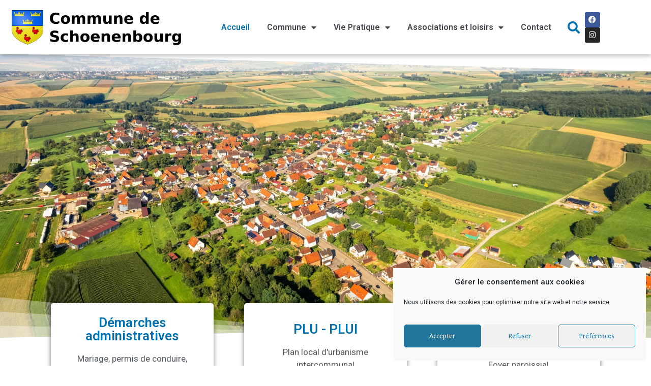

--- FILE ---
content_type: text/html; charset=UTF-8
request_url: https://www.commune-schoenenbourg.fr/
body_size: 25874
content:
<!doctype html>
<html lang="fr-FR">
<head>
	<meta charset="UTF-8">
	<meta name="viewport" content="width=device-width, initial-scale=1">
	<link rel="profile" href="https://gmpg.org/xfn/11">
	<title>Commune de Schoenenbourg</title>
<meta name="robots" content="index, follow">
<meta name="googlebot" content="index, follow, max-snippet:-1, max-image-preview:large, max-video-preview:-1">
<meta name="bingbot" content="index, follow, max-snippet:-1, max-image-preview:large, max-video-preview:-1">
<link rel="canonical" href="https://www.commune-schoenenbourg.fr/">
<script type="application/ld+json">{"@context":"https:\/\/schema.org","@type":"WebSite","name":"Commune de Schoenenbourg","alternateName":"Commune de Schoenenbourg","description":"","url":"https:\/\/www.commune-schoenenbourg.fr","potentialAction":{"@type":"SearchAction","target":{"@type":"EntryPoint","urlTemplate":"https:\/\/www.commune-schoenenbourg.fr\/?s={search_term_string}"},"query-input":"required name=search_term_string"}}</script>
<meta property="og:url" content="https://www.commune-schoenenbourg.fr/">
<meta property="og:site_name" content="Commune de Schoenenbourg">
<meta property="og:locale" content="fr_FR">
<meta property="og:type" content="website">
<meta property="og:title" content="Commune de Schoenenbourg">
<meta property="og:image" content="https://media.datao.fr/20210601094146mGaexWqN0TrXEiOeIrCNl60EAO0ZytqUOkCf/image_importer/Icones/icone_nombre_habitant.png">
<meta property="og:image:secure_url" content="https://media.datao.fr/20210601094146mGaexWqN0TrXEiOeIrCNl60EAO0ZytqUOkCf/image_importer/Icones/icone_nombre_habitant.png">
<meta property="fb:pages" content="">
<meta property="fb:admins" content="">
<meta property="fb:app_id" content="">
<meta name="twitter:card" content="summary">
<meta name="twitter:site" content="">
<meta name="twitter:creator" content="">
<meta name="twitter:title" content="Commune de Schoenenbourg">
<meta name="twitter:image" content="https://media.datao.fr/20210601094146mGaexWqN0TrXEiOeIrCNl60EAO0ZytqUOkCf/image_importer/Icones/icone_nombre_habitant.png">
<link rel="alternate" type="application/rss+xml" title="Commune de Schoenenbourg &raquo; Flux" href="https://www.commune-schoenenbourg.fr/feed/" />
<link rel="alternate" type="application/rss+xml" title="Commune de Schoenenbourg &raquo; Flux des commentaires" href="https://www.commune-schoenenbourg.fr/comments/feed/" />
<script type="application/ld+json">{"@context":"https:\/\/schema.org","@type":"Organization","name":"Commune de Schoenenbourg","url":"https:\/\/www.commune-schoenenbourg.fr","alternateName":"Commune de Schoenenbourg","description":"Commune de Schoenenbourg"}</script>
<script>
window._wpemojiSettings = {"baseUrl":"https:\/\/s.w.org\/images\/core\/emoji\/14.0.0\/72x72\/","ext":".png","svgUrl":"https:\/\/s.w.org\/images\/core\/emoji\/14.0.0\/svg\/","svgExt":".svg","source":{"concatemoji":"https:\/\/www.commune-schoenenbourg.fr\/wp-includes\/js\/wp-emoji-release.min.js?ver=6.4.7"}};
/*! This file is auto-generated */
!function(i,n){var o,s,e;function c(e){try{var t={supportTests:e,timestamp:(new Date).valueOf()};sessionStorage.setItem(o,JSON.stringify(t))}catch(e){}}function p(e,t,n){e.clearRect(0,0,e.canvas.width,e.canvas.height),e.fillText(t,0,0);var t=new Uint32Array(e.getImageData(0,0,e.canvas.width,e.canvas.height).data),r=(e.clearRect(0,0,e.canvas.width,e.canvas.height),e.fillText(n,0,0),new Uint32Array(e.getImageData(0,0,e.canvas.width,e.canvas.height).data));return t.every(function(e,t){return e===r[t]})}function u(e,t,n){switch(t){case"flag":return n(e,"\ud83c\udff3\ufe0f\u200d\u26a7\ufe0f","\ud83c\udff3\ufe0f\u200b\u26a7\ufe0f")?!1:!n(e,"\ud83c\uddfa\ud83c\uddf3","\ud83c\uddfa\u200b\ud83c\uddf3")&&!n(e,"\ud83c\udff4\udb40\udc67\udb40\udc62\udb40\udc65\udb40\udc6e\udb40\udc67\udb40\udc7f","\ud83c\udff4\u200b\udb40\udc67\u200b\udb40\udc62\u200b\udb40\udc65\u200b\udb40\udc6e\u200b\udb40\udc67\u200b\udb40\udc7f");case"emoji":return!n(e,"\ud83e\udef1\ud83c\udffb\u200d\ud83e\udef2\ud83c\udfff","\ud83e\udef1\ud83c\udffb\u200b\ud83e\udef2\ud83c\udfff")}return!1}function f(e,t,n){var r="undefined"!=typeof WorkerGlobalScope&&self instanceof WorkerGlobalScope?new OffscreenCanvas(300,150):i.createElement("canvas"),a=r.getContext("2d",{willReadFrequently:!0}),o=(a.textBaseline="top",a.font="600 32px Arial",{});return e.forEach(function(e){o[e]=t(a,e,n)}),o}function t(e){var t=i.createElement("script");t.src=e,t.defer=!0,i.head.appendChild(t)}"undefined"!=typeof Promise&&(o="wpEmojiSettingsSupports",s=["flag","emoji"],n.supports={everything:!0,everythingExceptFlag:!0},e=new Promise(function(e){i.addEventListener("DOMContentLoaded",e,{once:!0})}),new Promise(function(t){var n=function(){try{var e=JSON.parse(sessionStorage.getItem(o));if("object"==typeof e&&"number"==typeof e.timestamp&&(new Date).valueOf()<e.timestamp+604800&&"object"==typeof e.supportTests)return e.supportTests}catch(e){}return null}();if(!n){if("undefined"!=typeof Worker&&"undefined"!=typeof OffscreenCanvas&&"undefined"!=typeof URL&&URL.createObjectURL&&"undefined"!=typeof Blob)try{var e="postMessage("+f.toString()+"("+[JSON.stringify(s),u.toString(),p.toString()].join(",")+"));",r=new Blob([e],{type:"text/javascript"}),a=new Worker(URL.createObjectURL(r),{name:"wpTestEmojiSupports"});return void(a.onmessage=function(e){c(n=e.data),a.terminate(),t(n)})}catch(e){}c(n=f(s,u,p))}t(n)}).then(function(e){for(var t in e)n.supports[t]=e[t],n.supports.everything=n.supports.everything&&n.supports[t],"flag"!==t&&(n.supports.everythingExceptFlag=n.supports.everythingExceptFlag&&n.supports[t]);n.supports.everythingExceptFlag=n.supports.everythingExceptFlag&&!n.supports.flag,n.DOMReady=!1,n.readyCallback=function(){n.DOMReady=!0}}).then(function(){return e}).then(function(){var e;n.supports.everything||(n.readyCallback(),(e=n.source||{}).concatemoji?t(e.concatemoji):e.wpemoji&&e.twemoji&&(t(e.twemoji),t(e.wpemoji)))}))}((window,document),window._wpemojiSettings);
</script>
<style id='wp-emoji-styles-inline-css'>

	img.wp-smiley, img.emoji {
		display: inline !important;
		border: none !important;
		box-shadow: none !important;
		height: 1em !important;
		width: 1em !important;
		margin: 0 0.07em !important;
		vertical-align: -0.1em !important;
		background: none !important;
		padding: 0 !important;
	}
</style>
<link rel='stylesheet' id='jet-engine-frontend-css' href='https://www.commune-schoenenbourg.fr/wp-content/plugins/jet-engine/assets/css/frontend.css?ver=2.10.1' media='all' />
<style id='classic-theme-styles-inline-css'>
/*! This file is auto-generated */
.wp-block-button__link{color:#fff;background-color:#32373c;border-radius:9999px;box-shadow:none;text-decoration:none;padding:calc(.667em + 2px) calc(1.333em + 2px);font-size:1.125em}.wp-block-file__button{background:#32373c;color:#fff;text-decoration:none}
</style>
<style id='global-styles-inline-css'>
body{--wp--preset--color--black: #000000;--wp--preset--color--cyan-bluish-gray: #abb8c3;--wp--preset--color--white: #ffffff;--wp--preset--color--pale-pink: #f78da7;--wp--preset--color--vivid-red: #cf2e2e;--wp--preset--color--luminous-vivid-orange: #ff6900;--wp--preset--color--luminous-vivid-amber: #fcb900;--wp--preset--color--light-green-cyan: #7bdcb5;--wp--preset--color--vivid-green-cyan: #00d084;--wp--preset--color--pale-cyan-blue: #8ed1fc;--wp--preset--color--vivid-cyan-blue: #0693e3;--wp--preset--color--vivid-purple: #9b51e0;--wp--preset--gradient--vivid-cyan-blue-to-vivid-purple: linear-gradient(135deg,rgba(6,147,227,1) 0%,rgb(155,81,224) 100%);--wp--preset--gradient--light-green-cyan-to-vivid-green-cyan: linear-gradient(135deg,rgb(122,220,180) 0%,rgb(0,208,130) 100%);--wp--preset--gradient--luminous-vivid-amber-to-luminous-vivid-orange: linear-gradient(135deg,rgba(252,185,0,1) 0%,rgba(255,105,0,1) 100%);--wp--preset--gradient--luminous-vivid-orange-to-vivid-red: linear-gradient(135deg,rgba(255,105,0,1) 0%,rgb(207,46,46) 100%);--wp--preset--gradient--very-light-gray-to-cyan-bluish-gray: linear-gradient(135deg,rgb(238,238,238) 0%,rgb(169,184,195) 100%);--wp--preset--gradient--cool-to-warm-spectrum: linear-gradient(135deg,rgb(74,234,220) 0%,rgb(151,120,209) 20%,rgb(207,42,186) 40%,rgb(238,44,130) 60%,rgb(251,105,98) 80%,rgb(254,248,76) 100%);--wp--preset--gradient--blush-light-purple: linear-gradient(135deg,rgb(255,206,236) 0%,rgb(152,150,240) 100%);--wp--preset--gradient--blush-bordeaux: linear-gradient(135deg,rgb(254,205,165) 0%,rgb(254,45,45) 50%,rgb(107,0,62) 100%);--wp--preset--gradient--luminous-dusk: linear-gradient(135deg,rgb(255,203,112) 0%,rgb(199,81,192) 50%,rgb(65,88,208) 100%);--wp--preset--gradient--pale-ocean: linear-gradient(135deg,rgb(255,245,203) 0%,rgb(182,227,212) 50%,rgb(51,167,181) 100%);--wp--preset--gradient--electric-grass: linear-gradient(135deg,rgb(202,248,128) 0%,rgb(113,206,126) 100%);--wp--preset--gradient--midnight: linear-gradient(135deg,rgb(2,3,129) 0%,rgb(40,116,252) 100%);--wp--preset--font-size--small: 13px;--wp--preset--font-size--medium: 20px;--wp--preset--font-size--large: 36px;--wp--preset--font-size--x-large: 42px;--wp--preset--spacing--20: 0.44rem;--wp--preset--spacing--30: 0.67rem;--wp--preset--spacing--40: 1rem;--wp--preset--spacing--50: 1.5rem;--wp--preset--spacing--60: 2.25rem;--wp--preset--spacing--70: 3.38rem;--wp--preset--spacing--80: 5.06rem;--wp--preset--shadow--natural: 6px 6px 9px rgba(0, 0, 0, 0.2);--wp--preset--shadow--deep: 12px 12px 50px rgba(0, 0, 0, 0.4);--wp--preset--shadow--sharp: 6px 6px 0px rgba(0, 0, 0, 0.2);--wp--preset--shadow--outlined: 6px 6px 0px -3px rgba(255, 255, 255, 1), 6px 6px rgba(0, 0, 0, 1);--wp--preset--shadow--crisp: 6px 6px 0px rgba(0, 0, 0, 1);}:where(.is-layout-flex){gap: 0.5em;}:where(.is-layout-grid){gap: 0.5em;}body .is-layout-flow > .alignleft{float: left;margin-inline-start: 0;margin-inline-end: 2em;}body .is-layout-flow > .alignright{float: right;margin-inline-start: 2em;margin-inline-end: 0;}body .is-layout-flow > .aligncenter{margin-left: auto !important;margin-right: auto !important;}body .is-layout-constrained > .alignleft{float: left;margin-inline-start: 0;margin-inline-end: 2em;}body .is-layout-constrained > .alignright{float: right;margin-inline-start: 2em;margin-inline-end: 0;}body .is-layout-constrained > .aligncenter{margin-left: auto !important;margin-right: auto !important;}body .is-layout-constrained > :where(:not(.alignleft):not(.alignright):not(.alignfull)){max-width: var(--wp--style--global--content-size);margin-left: auto !important;margin-right: auto !important;}body .is-layout-constrained > .alignwide{max-width: var(--wp--style--global--wide-size);}body .is-layout-flex{display: flex;}body .is-layout-flex{flex-wrap: wrap;align-items: center;}body .is-layout-flex > *{margin: 0;}body .is-layout-grid{display: grid;}body .is-layout-grid > *{margin: 0;}:where(.wp-block-columns.is-layout-flex){gap: 2em;}:where(.wp-block-columns.is-layout-grid){gap: 2em;}:where(.wp-block-post-template.is-layout-flex){gap: 1.25em;}:where(.wp-block-post-template.is-layout-grid){gap: 1.25em;}.has-black-color{color: var(--wp--preset--color--black) !important;}.has-cyan-bluish-gray-color{color: var(--wp--preset--color--cyan-bluish-gray) !important;}.has-white-color{color: var(--wp--preset--color--white) !important;}.has-pale-pink-color{color: var(--wp--preset--color--pale-pink) !important;}.has-vivid-red-color{color: var(--wp--preset--color--vivid-red) !important;}.has-luminous-vivid-orange-color{color: var(--wp--preset--color--luminous-vivid-orange) !important;}.has-luminous-vivid-amber-color{color: var(--wp--preset--color--luminous-vivid-amber) !important;}.has-light-green-cyan-color{color: var(--wp--preset--color--light-green-cyan) !important;}.has-vivid-green-cyan-color{color: var(--wp--preset--color--vivid-green-cyan) !important;}.has-pale-cyan-blue-color{color: var(--wp--preset--color--pale-cyan-blue) !important;}.has-vivid-cyan-blue-color{color: var(--wp--preset--color--vivid-cyan-blue) !important;}.has-vivid-purple-color{color: var(--wp--preset--color--vivid-purple) !important;}.has-black-background-color{background-color: var(--wp--preset--color--black) !important;}.has-cyan-bluish-gray-background-color{background-color: var(--wp--preset--color--cyan-bluish-gray) !important;}.has-white-background-color{background-color: var(--wp--preset--color--white) !important;}.has-pale-pink-background-color{background-color: var(--wp--preset--color--pale-pink) !important;}.has-vivid-red-background-color{background-color: var(--wp--preset--color--vivid-red) !important;}.has-luminous-vivid-orange-background-color{background-color: var(--wp--preset--color--luminous-vivid-orange) !important;}.has-luminous-vivid-amber-background-color{background-color: var(--wp--preset--color--luminous-vivid-amber) !important;}.has-light-green-cyan-background-color{background-color: var(--wp--preset--color--light-green-cyan) !important;}.has-vivid-green-cyan-background-color{background-color: var(--wp--preset--color--vivid-green-cyan) !important;}.has-pale-cyan-blue-background-color{background-color: var(--wp--preset--color--pale-cyan-blue) !important;}.has-vivid-cyan-blue-background-color{background-color: var(--wp--preset--color--vivid-cyan-blue) !important;}.has-vivid-purple-background-color{background-color: var(--wp--preset--color--vivid-purple) !important;}.has-black-border-color{border-color: var(--wp--preset--color--black) !important;}.has-cyan-bluish-gray-border-color{border-color: var(--wp--preset--color--cyan-bluish-gray) !important;}.has-white-border-color{border-color: var(--wp--preset--color--white) !important;}.has-pale-pink-border-color{border-color: var(--wp--preset--color--pale-pink) !important;}.has-vivid-red-border-color{border-color: var(--wp--preset--color--vivid-red) !important;}.has-luminous-vivid-orange-border-color{border-color: var(--wp--preset--color--luminous-vivid-orange) !important;}.has-luminous-vivid-amber-border-color{border-color: var(--wp--preset--color--luminous-vivid-amber) !important;}.has-light-green-cyan-border-color{border-color: var(--wp--preset--color--light-green-cyan) !important;}.has-vivid-green-cyan-border-color{border-color: var(--wp--preset--color--vivid-green-cyan) !important;}.has-pale-cyan-blue-border-color{border-color: var(--wp--preset--color--pale-cyan-blue) !important;}.has-vivid-cyan-blue-border-color{border-color: var(--wp--preset--color--vivid-cyan-blue) !important;}.has-vivid-purple-border-color{border-color: var(--wp--preset--color--vivid-purple) !important;}.has-vivid-cyan-blue-to-vivid-purple-gradient-background{background: var(--wp--preset--gradient--vivid-cyan-blue-to-vivid-purple) !important;}.has-light-green-cyan-to-vivid-green-cyan-gradient-background{background: var(--wp--preset--gradient--light-green-cyan-to-vivid-green-cyan) !important;}.has-luminous-vivid-amber-to-luminous-vivid-orange-gradient-background{background: var(--wp--preset--gradient--luminous-vivid-amber-to-luminous-vivid-orange) !important;}.has-luminous-vivid-orange-to-vivid-red-gradient-background{background: var(--wp--preset--gradient--luminous-vivid-orange-to-vivid-red) !important;}.has-very-light-gray-to-cyan-bluish-gray-gradient-background{background: var(--wp--preset--gradient--very-light-gray-to-cyan-bluish-gray) !important;}.has-cool-to-warm-spectrum-gradient-background{background: var(--wp--preset--gradient--cool-to-warm-spectrum) !important;}.has-blush-light-purple-gradient-background{background: var(--wp--preset--gradient--blush-light-purple) !important;}.has-blush-bordeaux-gradient-background{background: var(--wp--preset--gradient--blush-bordeaux) !important;}.has-luminous-dusk-gradient-background{background: var(--wp--preset--gradient--luminous-dusk) !important;}.has-pale-ocean-gradient-background{background: var(--wp--preset--gradient--pale-ocean) !important;}.has-electric-grass-gradient-background{background: var(--wp--preset--gradient--electric-grass) !important;}.has-midnight-gradient-background{background: var(--wp--preset--gradient--midnight) !important;}.has-small-font-size{font-size: var(--wp--preset--font-size--small) !important;}.has-medium-font-size{font-size: var(--wp--preset--font-size--medium) !important;}.has-large-font-size{font-size: var(--wp--preset--font-size--large) !important;}.has-x-large-font-size{font-size: var(--wp--preset--font-size--x-large) !important;}
.wp-block-navigation a:where(:not(.wp-element-button)){color: inherit;}
:where(.wp-block-post-template.is-layout-flex){gap: 1.25em;}:where(.wp-block-post-template.is-layout-grid){gap: 1.25em;}
:where(.wp-block-columns.is-layout-flex){gap: 2em;}:where(.wp-block-columns.is-layout-grid){gap: 2em;}
.wp-block-pullquote{font-size: 1.5em;line-height: 1.6;}
</style>
<link rel='stylesheet' id='dashicons-css' href='https://www.commune-schoenenbourg.fr/wp-includes/css/dashicons.min.css?ver=6.4.7' media='all' />
<link rel='stylesheet' id='post-views-counter-frontend-css' href='https://www.commune-schoenenbourg.fr/wp-content/plugins/post-views-counter/css/frontend.min.css?ver=1.4.4' media='all' />
<link rel='stylesheet' id='to-top-css' href='https://www.commune-schoenenbourg.fr/wp-content/plugins/to-top/public/css/to-top-public.css?ver=2.5.3' media='all' />
<link rel='stylesheet' id='cmplz-general-css' href='https://www.commune-schoenenbourg.fr/wp-content/plugins/complianz-gdpr/assets/css/cookieblocker.min.css?ver=1710163706' media='all' />
<link rel='stylesheet' id='hello-elementor-css' href='https://www.commune-schoenenbourg.fr/wp-content/themes/hello-elementor/style.min.css?ver=3.0.1' media='all' />
<link rel='stylesheet' id='hello-elementor-theme-style-css' href='https://www.commune-schoenenbourg.fr/wp-content/themes/hello-elementor/theme.min.css?ver=3.0.1' media='all' />
<link rel='stylesheet' id='hello-elementor-header-footer-css' href='https://www.commune-schoenenbourg.fr/wp-content/themes/hello-elementor/header-footer.min.css?ver=3.0.1' media='all' />
<link rel='stylesheet' id='elementor-frontend-css' href='https://www.commune-schoenenbourg.fr/wp-content/plugins/elementor/assets/css/frontend-lite.min.css?ver=3.20.0' media='all' />
<link rel='stylesheet' id='elementor-post-6-css' href='https://www.commune-schoenenbourg.fr/wp-content/uploads/elementor/css/post-6.css?ver=1710163780' media='all' />
<link rel='stylesheet' id='elementor-post-1304-css' href='https://www.commune-schoenenbourg.fr/wp-content/uploads/elementor/css/post-1304.css?ver=1710163780' media='all' />
<link rel='stylesheet' id='elementor-icons-css' href='https://www.commune-schoenenbourg.fr/wp-content/plugins/elementor/assets/lib/eicons/css/elementor-icons.min.css?ver=5.29.0' media='all' />
<link rel='stylesheet' id='swiper-css' href='https://www.commune-schoenenbourg.fr/wp-content/plugins/elementor/assets/lib/swiper/v8/css/swiper.min.css?ver=8.4.5' media='all' />
<link rel='stylesheet' id='elementor-pro-css' href='https://www.commune-schoenenbourg.fr/wp-content/plugins/elementor-pro/assets/css/frontend-lite.min.css?ver=3.20.0' media='all' />
<link rel='stylesheet' id='elementor-global-css' href='https://www.commune-schoenenbourg.fr/wp-content/uploads/elementor/css/global.css?ver=1710163781' media='all' />
<link rel='stylesheet' id='elementor-post-15-css' href='https://www.commune-schoenenbourg.fr/wp-content/uploads/elementor/css/post-15.css?ver=1736940820' media='all' />
<link rel='stylesheet' id='elementor-post-131-css' href='https://www.commune-schoenenbourg.fr/wp-content/uploads/elementor/css/post-131.css?ver=1710163781' media='all' />
<link rel='stylesheet' id='elementor-post-138-css' href='https://www.commune-schoenenbourg.fr/wp-content/uploads/elementor/css/post-138.css?ver=1759766147' media='all' />
<link rel='stylesheet' id='google-fonts-1-css' href='https://fonts.googleapis.com/css?family=Roboto%3A100%2C100italic%2C200%2C200italic%2C300%2C300italic%2C400%2C400italic%2C500%2C500italic%2C600%2C600italic%2C700%2C700italic%2C800%2C800italic%2C900%2C900italic%7CGaldeano%3A100%2C100italic%2C200%2C200italic%2C300%2C300italic%2C400%2C400italic%2C500%2C500italic%2C600%2C600italic%2C700%2C700italic%2C800%2C800italic%2C900%2C900italic&#038;display=auto&#038;ver=6.4.7' media='all' />
<link rel='stylesheet' id='elementor-icons-shared-0-css' href='https://www.commune-schoenenbourg.fr/wp-content/plugins/elementor/assets/lib/font-awesome/css/fontawesome.min.css?ver=5.15.3' media='all' />
<link rel='stylesheet' id='elementor-icons-fa-solid-css' href='https://www.commune-schoenenbourg.fr/wp-content/plugins/elementor/assets/lib/font-awesome/css/solid.min.css?ver=5.15.3' media='all' />
<link rel='stylesheet' id='elementor-icons-fa-brands-css' href='https://www.commune-schoenenbourg.fr/wp-content/plugins/elementor/assets/lib/font-awesome/css/brands.min.css?ver=5.15.3' media='all' />
<link rel="preconnect" href="https://fonts.gstatic.com/" crossorigin><script src="https://www.commune-schoenenbourg.fr/wp-content/plugins/google-analytics-for-wordpress/assets/js/frontend-gtag.min.js?ver=9.10.0" id="monsterinsights-frontend-script-js" async data-wp-strategy="async"></script>
<script data-cfasync="false" data-wpfc-render="false" id='monsterinsights-frontend-script-js-extra'>var monsterinsights_frontend = {"js_events_tracking":"true","download_extensions":"doc,pdf,ppt,zip,xls,docx,pptx,xlsx","inbound_paths":"[{\"path\":\"\\\/go\\\/\",\"label\":\"affiliate\"},{\"path\":\"\\\/recommend\\\/\",\"label\":\"affiliate\"}]","home_url":"https:\/\/www.commune-schoenenbourg.fr","hash_tracking":"false","v4_id":"G-R4J0D5V4Z0"};</script>
<script src="https://www.commune-schoenenbourg.fr/wp-includes/js/jquery/jquery.min.js?ver=3.7.1" id="jquery-core-js"></script>
<script src="https://www.commune-schoenenbourg.fr/wp-includes/js/jquery/jquery-migrate.min.js?ver=3.4.1" id="jquery-migrate-js"></script>
<script id="to-top-js-extra">
var to_top_options = {"scroll_offset":"100","icon_opacity":"50","style":"icon","icon_type":"dashicons-arrow-up-alt2","icon_color":"#ffffff","icon_bg_color":"#000000","icon_size":"32","border_radius":"5","image":"https:\/\/www.commune-schoenenbourg.fr\/wp-content\/plugins\/to-top\/admin\/images\/default.png","image_width":"65","image_alt":"","location":"bottom-right","margin_x":"20","margin_y":"20","show_on_admin":"0","enable_autohide":"0","autohide_time":"2","enable_hide_small_device":"0","small_device_max_width":"640","reset":"0"};
</script>
<script async src="https://www.commune-schoenenbourg.fr/wp-content/plugins/to-top/public/js/to-top-public.js?ver=2.5.3" id="to-top-js"></script>
<link rel="https://api.w.org/" href="https://www.commune-schoenenbourg.fr/wp-json/" /><link rel="alternate" type="application/json" href="https://www.commune-schoenenbourg.fr/wp-json/wp/v2/pages/15" /><link rel="EditURI" type="application/rsd+xml" title="RSD" href="https://www.commune-schoenenbourg.fr/xmlrpc.php?rsd" />
<meta name="generator" content="WordPress 6.4.7" />
<link rel='shortlink' href='https://www.commune-schoenenbourg.fr/' />
<link rel="alternate" type="application/json+oembed" href="https://www.commune-schoenenbourg.fr/wp-json/oembed/1.0/embed?url=https%3A%2F%2Fwww.commune-schoenenbourg.fr%2F" />
<link rel="alternate" type="text/xml+oembed" href="https://www.commune-schoenenbourg.fr/wp-json/oembed/1.0/embed?url=https%3A%2F%2Fwww.commune-schoenenbourg.fr%2F&#038;format=xml" />
			<style>.cmplz-hidden {
					display: none !important;
				}</style><meta name="generator" content="Elementor 3.20.0; features: e_optimized_assets_loading, e_optimized_css_loading, additional_custom_breakpoints, block_editor_assets_optimize, e_image_loading_optimization; settings: css_print_method-external, google_font-enabled, font_display-auto">
<link rel="icon" href="https://www.commune-schoenenbourg.fr/wp-content/uploads/2022/05/cropped-unnamed-1-275x300-removebg-preview-32x32.png" sizes="32x32" />
<link rel="icon" href="https://www.commune-schoenenbourg.fr/wp-content/uploads/2022/05/cropped-unnamed-1-275x300-removebg-preview-192x192.png" sizes="192x192" />
<link rel="apple-touch-icon" href="https://www.commune-schoenenbourg.fr/wp-content/uploads/2022/05/cropped-unnamed-1-275x300-removebg-preview-180x180.png" />
<meta name="msapplication-TileImage" content="https://www.commune-schoenenbourg.fr/wp-content/uploads/2022/05/cropped-unnamed-1-275x300-removebg-preview-270x270.png" />
<style>.modal{max-width:100% !important;}.modal-dialog{overflow-y:initial !important;}.modal-body{overflow-y:auto;}.modal {
    top: 5vh;
}
.modal-content {
    max-height: 90vh; 
}</style>		<style id="wp-custom-css">
			.page .entry-title {
display: none;
}		</style>
		<style id="wpforms-css-vars-root">
				:root {
					--wpforms-field-border-radius: 3px;
--wpforms-field-background-color: #ffffff;
--wpforms-field-border-color: rgba( 0, 0, 0, 0.25 );
--wpforms-field-text-color: rgba( 0, 0, 0, 0.7 );
--wpforms-label-color: rgba( 0, 0, 0, 0.85 );
--wpforms-label-sublabel-color: rgba( 0, 0, 0, 0.55 );
--wpforms-label-error-color: #d63637;
--wpforms-button-border-radius: 3px;
--wpforms-button-background-color: #066aab;
--wpforms-button-text-color: #ffffff;
--wpforms-page-break-color: #066aab;
--wpforms-field-size-input-height: 43px;
--wpforms-field-size-input-spacing: 15px;
--wpforms-field-size-font-size: 16px;
--wpforms-field-size-line-height: 19px;
--wpforms-field-size-padding-h: 14px;
--wpforms-field-size-checkbox-size: 16px;
--wpforms-field-size-sublabel-spacing: 5px;
--wpforms-field-size-icon-size: 1;
--wpforms-label-size-font-size: 16px;
--wpforms-label-size-line-height: 19px;
--wpforms-label-size-sublabel-font-size: 14px;
--wpforms-label-size-sublabel-line-height: 17px;
--wpforms-button-size-font-size: 17px;
--wpforms-button-size-height: 41px;
--wpforms-button-size-padding-h: 15px;
--wpforms-button-size-margin-top: 10px;

				}
			</style></head>
<body data-cmplz=2 class="home page-template page-template-elementor_header_footer page page-id-15 wp-custom-logo elementor-default elementor-template-full-width elementor-kit-6 elementor-page elementor-page-15">


<a class="skip-link screen-reader-text" href="#content">Aller au contenu</a>

		<div data-elementor-type="header" data-elementor-id="131" class="elementor elementor-131 elementor-location-header" data-elementor-post-type="elementor_library">
					<section class="elementor-section elementor-top-section elementor-element elementor-element-9c980f2 elementor-section-boxed elementor-section-height-default elementor-section-height-default" data-id="9c980f2" data-element_type="section" data-settings="{&quot;background_background&quot;:&quot;classic&quot;,&quot;sticky&quot;:&quot;top&quot;,&quot;sticky_on&quot;:[&quot;desktop&quot;,&quot;tablet&quot;,&quot;mobile&quot;],&quot;sticky_offset&quot;:0,&quot;sticky_effects_offset&quot;:0}">
							<div class="elementor-background-overlay"></div>
							<div class="elementor-container elementor-column-gap-default">
					<div class="elementor-column elementor-col-25 elementor-top-column elementor-element elementor-element-10e16f1" data-id="10e16f1" data-element_type="column">
			<div class="elementor-widget-wrap elementor-element-populated">
						<div class="elementor-element elementor-element-4b3acd9 elementor-widget elementor-widget-image" data-id="4b3acd9" data-element_type="widget" data-widget_type="image.default">
				<div class="elementor-widget-container">
			<style>/*! elementor - v3.20.0 - 11-03-2024 */
.elementor-widget-image{text-align:center}.elementor-widget-image a{display:inline-block}.elementor-widget-image a img[src$=".svg"]{width:48px}.elementor-widget-image img{vertical-align:middle;display:inline-block}</style>											<a href="/">
							<img fetchpriority="high" width="1216" height="294" src="https://www.commune-schoenenbourg.fr/wp-content/uploads/2021/12/modele-logo-communes.jpg" class="attachment-full size-full wp-image-2254" alt="" srcset="https://www.commune-schoenenbourg.fr/wp-content/uploads/2021/12/modele-logo-communes.jpg 1216w, https://www.commune-schoenenbourg.fr/wp-content/uploads/2021/12/modele-logo-communes-300x73.jpg 300w, https://www.commune-schoenenbourg.fr/wp-content/uploads/2021/12/modele-logo-communes-1024x248.jpg 1024w, https://www.commune-schoenenbourg.fr/wp-content/uploads/2021/12/modele-logo-communes-768x186.jpg 768w" sizes="(max-width: 1216px) 100vw, 1216px" />								</a>
													</div>
				</div>
					</div>
		</div>
				<div class="elementor-column elementor-col-25 elementor-top-column elementor-element elementor-element-568049f" data-id="568049f" data-element_type="column">
			<div class="elementor-widget-wrap elementor-element-populated">
						<div class="elementor-element elementor-element-4a8b4ea elementor-nav-menu__align-end elementor-nav-menu__text-align-center elementor-nav-menu--dropdown-mobile elementor-nav-menu--stretch elementor-nav-menu--toggle elementor-nav-menu--burger elementor-widget elementor-widget-nav-menu" data-id="4a8b4ea" data-element_type="widget" data-settings="{&quot;full_width&quot;:&quot;stretch&quot;,&quot;layout&quot;:&quot;horizontal&quot;,&quot;submenu_icon&quot;:{&quot;value&quot;:&quot;&lt;i class=\&quot;fas fa-caret-down\&quot;&gt;&lt;\/i&gt;&quot;,&quot;library&quot;:&quot;fa-solid&quot;},&quot;toggle&quot;:&quot;burger&quot;}" data-widget_type="nav-menu.default">
				<div class="elementor-widget-container">
			<link rel="stylesheet" href="https://www.commune-schoenenbourg.fr/wp-content/plugins/elementor-pro/assets/css/widget-nav-menu.min.css">			<nav class="elementor-nav-menu--main elementor-nav-menu__container elementor-nav-menu--layout-horizontal e--pointer-underline e--animation-fade">
				<ul id="menu-1-4a8b4ea" class="elementor-nav-menu"><li class="menu-item menu-item-type-post_type menu-item-object-page menu-item-home current-menu-item page_item page-item-15 current_page_item menu-item-2256"><a href="https://www.commune-schoenenbourg.fr/" aria-current="page" class="elementor-item elementor-item-active">Accueil</a></li>
<li class="menu-item menu-item-type-custom menu-item-object-custom menu-item-has-children menu-item-2533"><a target="_blank" rel="noopener" href="https://www.commune-schoenenbourg.fr/mot-du-maire/" class="elementor-item">Commune</a>
<ul class="sub-menu elementor-nav-menu--dropdown">
	<li class="menu-item menu-item-type-post_type menu-item-object-page menu-item-2864"><a href="https://www.commune-schoenenbourg.fr/mot-du-maire/" class="elementor-sub-item">Mot du maire</a></li>
	<li class="menu-item menu-item-type-post_type menu-item-object-page menu-item-2262"><a href="https://www.commune-schoenenbourg.fr/presentation/" class="elementor-sub-item">Présentation</a></li>
	<li class="menu-item menu-item-type-post_type menu-item-object-page menu-item-2261"><a href="https://www.commune-schoenenbourg.fr/histoire/" class="elementor-sub-item">Histoire</a></li>
	<li class="menu-item menu-item-type-post_type menu-item-object-page menu-item-2260"><a href="https://www.commune-schoenenbourg.fr/conseil-municipal/" class="elementor-sub-item">Le conseil municipal</a></li>
	<li class="menu-item menu-item-type-post_type menu-item-object-page menu-item-3411"><a href="https://www.commune-schoenenbourg.fr/les-commissions-municipales/" class="elementor-sub-item">Les commissions municipales</a></li>
	<li class="menu-item menu-item-type-post_type menu-item-object-page menu-item-3354"><a href="https://www.commune-schoenenbourg.fr/arretes-municipaux/" class="elementor-sub-item">Arrêtés municipaux</a></li>
	<li class="menu-item menu-item-type-post_type menu-item-object-page menu-item-2257"><a href="https://www.commune-schoenenbourg.fr/bulletin-municipal/" class="elementor-sub-item">Bulletin municipal</a></li>
	<li class="menu-item menu-item-type-post_type menu-item-object-page menu-item-2259"><a href="https://www.commune-schoenenbourg.fr/comptes-rendus/" class="elementor-sub-item">Comptes-rendus</a></li>
</ul>
</li>
<li class="menu-item menu-item-type-custom menu-item-object-custom menu-item-has-children menu-item-2534"><a target="_blank" rel="noopener" href="https://www.commune-schoenenbourg.fr/demarches-administratives/" class="elementor-item">Vie Pratique</a>
<ul class="sub-menu elementor-nav-menu--dropdown">
	<li class="menu-item menu-item-type-post_type menu-item-object-page menu-item-2264"><a href="https://www.commune-schoenenbourg.fr/demarches-administratives/" class="elementor-sub-item">Démarches administratives</a></li>
	<li class="menu-item menu-item-type-custom menu-item-object-custom menu-item-has-children menu-item-2385"><a target="_blank" rel="noopener" href="https://www.cc-outreforet.fr/vivre-habiter/urbanisme-environnement/geoportail-de-lurbanisme/" class="elementor-sub-item">PLU &#8211; PLUi</a>
	<ul class="sub-menu elementor-nav-menu--dropdown">
		<li class="menu-item menu-item-type-custom menu-item-object-custom menu-item-2752"><a target="_blank" rel="noopener" href="https://www.cc-outreforet.fr/vivre-habiter/urbanisme-environnement/geoportail-de-lurbanisme/" class="elementor-sub-item">Géoportail de l&rsquo;urbanisme</a></li>
	</ul>
</li>
	<li class="menu-item menu-item-type-custom menu-item-object-custom menu-item-has-children menu-item-2837"><a target="_blank" rel="noopener" href="https://www.cc-outreforet.fr/vivre-habiter/environnement-dechets/redevance-incitative/" class="elementor-sub-item">Ordures ménagères</a>
	<ul class="sub-menu elementor-nav-menu--dropdown">
		<li class="menu-item menu-item-type-custom menu-item-object-custom menu-item-2753"><a target="_blank" rel="noopener" href="https://www.cc-outreforet.fr/vivre-habiter/environnement-dechets/calendriers-de-collecte/" class="elementor-sub-item">Calendriers de collecte</a></li>
	</ul>
</li>
	<li class="menu-item menu-item-type-custom menu-item-object-custom menu-item-2386"><a target="_blank" rel="noopener" href="https://www.cc-outreforet.fr/vivre-habiter/environnement-dechets/decheteries/" class="elementor-sub-item">Déchèteries</a></li>
	<li class="menu-item menu-item-type-post_type menu-item-object-page menu-item-2871"><a href="https://www.commune-schoenenbourg.fr/point-lecture/" class="elementor-sub-item">Point Lecture</a></li>
	<li class="menu-item menu-item-type-post_type menu-item-object-page menu-item-2271"><a href="https://www.commune-schoenenbourg.fr/education/" class="elementor-sub-item">Éducation</a></li>
	<li class="menu-item menu-item-type-post_type menu-item-object-page menu-item-2272"><a href="https://www.commune-schoenenbourg.fr/enfance/" class="elementor-sub-item">Enfance</a></li>
	<li class="menu-item menu-item-type-custom menu-item-object-custom menu-item-2406"><a target="_blank" rel="noopener" href="https://cc-outreforet.fr/annuaire-commercants-outre-foret/" class="elementor-sub-item">Entreprises et commerces</a></li>
	<li class="menu-item menu-item-type-post_type menu-item-object-page menu-item-2273"><a href="https://www.commune-schoenenbourg.fr/eau-et-assainissement/" class="elementor-sub-item">Eau et Assainissement</a></li>
	<li class="menu-item menu-item-type-post_type menu-item-object-page menu-item-2269"><a href="https://www.commune-schoenenbourg.fr/vie-pratique/contacts-utiles/" class="elementor-sub-item">Contacts utiles</a></li>
</ul>
</li>
<li class="menu-item menu-item-type-custom menu-item-object-custom menu-item-has-children menu-item-2535"><a target="_blank" rel="noopener" href="https://www.commune-schoenenbourg.fr/associations/" class="elementor-item">Associations et loisirs</a>
<ul class="sub-menu elementor-nav-menu--dropdown">
	<li class="menu-item menu-item-type-post_type menu-item-object-page menu-item-2277"><a href="https://www.commune-schoenenbourg.fr/associations/" class="elementor-sub-item">Associations</a></li>
	<li class="menu-item menu-item-type-post_type menu-item-object-page menu-item-3147"><a href="https://www.commune-schoenenbourg.fr/location-de-salle/" class="elementor-sub-item">Location de salle</a></li>
	<li class="menu-item menu-item-type-custom menu-item-object-custom menu-item-2399"><a target="_blank" rel="noopener" href="https://www.alsace-verte.com/" class="elementor-sub-item">Office de Tourisme de l&rsquo;Alsace Verte</a></li>
	<li class="menu-item menu-item-type-custom menu-item-object-custom menu-item-2872"><a target="_blank" rel="noopener" href="https://www.parc-vosges-nord.fr/" class="elementor-sub-item">Parc naturel régional des Vosges du Nord</a></li>
</ul>
</li>
<li class="menu-item menu-item-type-post_type menu-item-object-page menu-item-2278"><a href="https://www.commune-schoenenbourg.fr/contact/" class="elementor-item">Contact</a></li>
</ul>			</nav>
					<div class="elementor-menu-toggle" role="button" tabindex="0" aria-label="Permuter le menu" aria-expanded="false">
			<i aria-hidden="true" role="presentation" class="elementor-menu-toggle__icon--open eicon-menu-bar"></i><i aria-hidden="true" role="presentation" class="elementor-menu-toggle__icon--close eicon-close"></i>			<span class="elementor-screen-only">Menu</span>
		</div>
					<nav class="elementor-nav-menu--dropdown elementor-nav-menu__container" aria-hidden="true">
				<ul id="menu-2-4a8b4ea" class="elementor-nav-menu"><li class="menu-item menu-item-type-post_type menu-item-object-page menu-item-home current-menu-item page_item page-item-15 current_page_item menu-item-2256"><a href="https://www.commune-schoenenbourg.fr/" aria-current="page" class="elementor-item elementor-item-active" tabindex="-1">Accueil</a></li>
<li class="menu-item menu-item-type-custom menu-item-object-custom menu-item-has-children menu-item-2533"><a target="_blank" rel="noopener" href="https://www.commune-schoenenbourg.fr/mot-du-maire/" class="elementor-item" tabindex="-1">Commune</a>
<ul class="sub-menu elementor-nav-menu--dropdown">
	<li class="menu-item menu-item-type-post_type menu-item-object-page menu-item-2864"><a href="https://www.commune-schoenenbourg.fr/mot-du-maire/" class="elementor-sub-item" tabindex="-1">Mot du maire</a></li>
	<li class="menu-item menu-item-type-post_type menu-item-object-page menu-item-2262"><a href="https://www.commune-schoenenbourg.fr/presentation/" class="elementor-sub-item" tabindex="-1">Présentation</a></li>
	<li class="menu-item menu-item-type-post_type menu-item-object-page menu-item-2261"><a href="https://www.commune-schoenenbourg.fr/histoire/" class="elementor-sub-item" tabindex="-1">Histoire</a></li>
	<li class="menu-item menu-item-type-post_type menu-item-object-page menu-item-2260"><a href="https://www.commune-schoenenbourg.fr/conseil-municipal/" class="elementor-sub-item" tabindex="-1">Le conseil municipal</a></li>
	<li class="menu-item menu-item-type-post_type menu-item-object-page menu-item-3411"><a href="https://www.commune-schoenenbourg.fr/les-commissions-municipales/" class="elementor-sub-item" tabindex="-1">Les commissions municipales</a></li>
	<li class="menu-item menu-item-type-post_type menu-item-object-page menu-item-3354"><a href="https://www.commune-schoenenbourg.fr/arretes-municipaux/" class="elementor-sub-item" tabindex="-1">Arrêtés municipaux</a></li>
	<li class="menu-item menu-item-type-post_type menu-item-object-page menu-item-2257"><a href="https://www.commune-schoenenbourg.fr/bulletin-municipal/" class="elementor-sub-item" tabindex="-1">Bulletin municipal</a></li>
	<li class="menu-item menu-item-type-post_type menu-item-object-page menu-item-2259"><a href="https://www.commune-schoenenbourg.fr/comptes-rendus/" class="elementor-sub-item" tabindex="-1">Comptes-rendus</a></li>
</ul>
</li>
<li class="menu-item menu-item-type-custom menu-item-object-custom menu-item-has-children menu-item-2534"><a target="_blank" rel="noopener" href="https://www.commune-schoenenbourg.fr/demarches-administratives/" class="elementor-item" tabindex="-1">Vie Pratique</a>
<ul class="sub-menu elementor-nav-menu--dropdown">
	<li class="menu-item menu-item-type-post_type menu-item-object-page menu-item-2264"><a href="https://www.commune-schoenenbourg.fr/demarches-administratives/" class="elementor-sub-item" tabindex="-1">Démarches administratives</a></li>
	<li class="menu-item menu-item-type-custom menu-item-object-custom menu-item-has-children menu-item-2385"><a target="_blank" rel="noopener" href="https://www.cc-outreforet.fr/vivre-habiter/urbanisme-environnement/geoportail-de-lurbanisme/" class="elementor-sub-item" tabindex="-1">PLU &#8211; PLUi</a>
	<ul class="sub-menu elementor-nav-menu--dropdown">
		<li class="menu-item menu-item-type-custom menu-item-object-custom menu-item-2752"><a target="_blank" rel="noopener" href="https://www.cc-outreforet.fr/vivre-habiter/urbanisme-environnement/geoportail-de-lurbanisme/" class="elementor-sub-item" tabindex="-1">Géoportail de l&rsquo;urbanisme</a></li>
	</ul>
</li>
	<li class="menu-item menu-item-type-custom menu-item-object-custom menu-item-has-children menu-item-2837"><a target="_blank" rel="noopener" href="https://www.cc-outreforet.fr/vivre-habiter/environnement-dechets/redevance-incitative/" class="elementor-sub-item" tabindex="-1">Ordures ménagères</a>
	<ul class="sub-menu elementor-nav-menu--dropdown">
		<li class="menu-item menu-item-type-custom menu-item-object-custom menu-item-2753"><a target="_blank" rel="noopener" href="https://www.cc-outreforet.fr/vivre-habiter/environnement-dechets/calendriers-de-collecte/" class="elementor-sub-item" tabindex="-1">Calendriers de collecte</a></li>
	</ul>
</li>
	<li class="menu-item menu-item-type-custom menu-item-object-custom menu-item-2386"><a target="_blank" rel="noopener" href="https://www.cc-outreforet.fr/vivre-habiter/environnement-dechets/decheteries/" class="elementor-sub-item" tabindex="-1">Déchèteries</a></li>
	<li class="menu-item menu-item-type-post_type menu-item-object-page menu-item-2871"><a href="https://www.commune-schoenenbourg.fr/point-lecture/" class="elementor-sub-item" tabindex="-1">Point Lecture</a></li>
	<li class="menu-item menu-item-type-post_type menu-item-object-page menu-item-2271"><a href="https://www.commune-schoenenbourg.fr/education/" class="elementor-sub-item" tabindex="-1">Éducation</a></li>
	<li class="menu-item menu-item-type-post_type menu-item-object-page menu-item-2272"><a href="https://www.commune-schoenenbourg.fr/enfance/" class="elementor-sub-item" tabindex="-1">Enfance</a></li>
	<li class="menu-item menu-item-type-custom menu-item-object-custom menu-item-2406"><a target="_blank" rel="noopener" href="https://cc-outreforet.fr/annuaire-commercants-outre-foret/" class="elementor-sub-item" tabindex="-1">Entreprises et commerces</a></li>
	<li class="menu-item menu-item-type-post_type menu-item-object-page menu-item-2273"><a href="https://www.commune-schoenenbourg.fr/eau-et-assainissement/" class="elementor-sub-item" tabindex="-1">Eau et Assainissement</a></li>
	<li class="menu-item menu-item-type-post_type menu-item-object-page menu-item-2269"><a href="https://www.commune-schoenenbourg.fr/vie-pratique/contacts-utiles/" class="elementor-sub-item" tabindex="-1">Contacts utiles</a></li>
</ul>
</li>
<li class="menu-item menu-item-type-custom menu-item-object-custom menu-item-has-children menu-item-2535"><a target="_blank" rel="noopener" href="https://www.commune-schoenenbourg.fr/associations/" class="elementor-item" tabindex="-1">Associations et loisirs</a>
<ul class="sub-menu elementor-nav-menu--dropdown">
	<li class="menu-item menu-item-type-post_type menu-item-object-page menu-item-2277"><a href="https://www.commune-schoenenbourg.fr/associations/" class="elementor-sub-item" tabindex="-1">Associations</a></li>
	<li class="menu-item menu-item-type-post_type menu-item-object-page menu-item-3147"><a href="https://www.commune-schoenenbourg.fr/location-de-salle/" class="elementor-sub-item" tabindex="-1">Location de salle</a></li>
	<li class="menu-item menu-item-type-custom menu-item-object-custom menu-item-2399"><a target="_blank" rel="noopener" href="https://www.alsace-verte.com/" class="elementor-sub-item" tabindex="-1">Office de Tourisme de l&rsquo;Alsace Verte</a></li>
	<li class="menu-item menu-item-type-custom menu-item-object-custom menu-item-2872"><a target="_blank" rel="noopener" href="https://www.parc-vosges-nord.fr/" class="elementor-sub-item" tabindex="-1">Parc naturel régional des Vosges du Nord</a></li>
</ul>
</li>
<li class="menu-item menu-item-type-post_type menu-item-object-page menu-item-2278"><a href="https://www.commune-schoenenbourg.fr/contact/" class="elementor-item" tabindex="-1">Contact</a></li>
</ul>			</nav>
				</div>
				</div>
					</div>
		</div>
				<div class="elementor-column elementor-col-25 elementor-top-column elementor-element elementor-element-607965d" data-id="607965d" data-element_type="column">
			<div class="elementor-widget-wrap elementor-element-populated">
						<div class="elementor-element elementor-element-be87b51 elementor-search-form--skin-full_screen elementor-widget elementor-widget-search-form" data-id="be87b51" data-element_type="widget" data-settings="{&quot;skin&quot;:&quot;full_screen&quot;}" data-widget_type="search-form.default">
				<div class="elementor-widget-container">
			<link rel="stylesheet" href="https://www.commune-schoenenbourg.fr/wp-content/plugins/elementor-pro/assets/css/widget-theme-elements.min.css">		<search role="search">
			<form class="elementor-search-form" action="https://www.commune-schoenenbourg.fr" method="get">
												<div class="elementor-search-form__toggle" tabindex="0" role="button">
					<i aria-hidden="true" class="fas fa-search"></i>					<span class="elementor-screen-only">Rechercher </span>
				</div>
								<div class="elementor-search-form__container">
					<label class="elementor-screen-only" for="elementor-search-form-be87b51">Rechercher </label>

					
					<input id="elementor-search-form-be87b51" placeholder="Rechercher..." class="elementor-search-form__input" type="search" name="s" value="">
					
					
										<div class="dialog-lightbox-close-button dialog-close-button" role="button" tabindex="0">
						<i aria-hidden="true" class="eicon-close"></i>						<span class="elementor-screen-only">Fermer ce champ de recherche.</span>
					</div>
									</div>
			</form>
		</search>
				</div>
				</div>
					</div>
		</div>
				<div class="elementor-column elementor-col-25 elementor-top-column elementor-element elementor-element-a8fe9f9" data-id="a8fe9f9" data-element_type="column">
			<div class="elementor-widget-wrap elementor-element-populated">
						<div class="elementor-element elementor-element-1c48b4d e-grid-align-left elementor-shape-rounded elementor-grid-0 elementor-widget elementor-widget-social-icons" data-id="1c48b4d" data-element_type="widget" data-widget_type="social-icons.default">
				<div class="elementor-widget-container">
			<style>/*! elementor - v3.20.0 - 11-03-2024 */
.elementor-widget-social-icons.elementor-grid-0 .elementor-widget-container,.elementor-widget-social-icons.elementor-grid-mobile-0 .elementor-widget-container,.elementor-widget-social-icons.elementor-grid-tablet-0 .elementor-widget-container{line-height:1;font-size:0}.elementor-widget-social-icons:not(.elementor-grid-0):not(.elementor-grid-tablet-0):not(.elementor-grid-mobile-0) .elementor-grid{display:inline-grid}.elementor-widget-social-icons .elementor-grid{grid-column-gap:var(--grid-column-gap,5px);grid-row-gap:var(--grid-row-gap,5px);grid-template-columns:var(--grid-template-columns);justify-content:var(--justify-content,center);justify-items:var(--justify-content,center)}.elementor-icon.elementor-social-icon{font-size:var(--icon-size,25px);line-height:var(--icon-size,25px);width:calc(var(--icon-size, 25px) + 2 * var(--icon-padding, .5em));height:calc(var(--icon-size, 25px) + 2 * var(--icon-padding, .5em))}.elementor-social-icon{--e-social-icon-icon-color:#fff;display:inline-flex;background-color:#69727d;align-items:center;justify-content:center;text-align:center;cursor:pointer}.elementor-social-icon i{color:var(--e-social-icon-icon-color)}.elementor-social-icon svg{fill:var(--e-social-icon-icon-color)}.elementor-social-icon:last-child{margin:0}.elementor-social-icon:hover{opacity:.9;color:#fff}.elementor-social-icon-android{background-color:#a4c639}.elementor-social-icon-apple{background-color:#999}.elementor-social-icon-behance{background-color:#1769ff}.elementor-social-icon-bitbucket{background-color:#205081}.elementor-social-icon-codepen{background-color:#000}.elementor-social-icon-delicious{background-color:#39f}.elementor-social-icon-deviantart{background-color:#05cc47}.elementor-social-icon-digg{background-color:#005be2}.elementor-social-icon-dribbble{background-color:#ea4c89}.elementor-social-icon-elementor{background-color:#d30c5c}.elementor-social-icon-envelope{background-color:#ea4335}.elementor-social-icon-facebook,.elementor-social-icon-facebook-f{background-color:#3b5998}.elementor-social-icon-flickr{background-color:#0063dc}.elementor-social-icon-foursquare{background-color:#2d5be3}.elementor-social-icon-free-code-camp,.elementor-social-icon-freecodecamp{background-color:#006400}.elementor-social-icon-github{background-color:#333}.elementor-social-icon-gitlab{background-color:#e24329}.elementor-social-icon-globe{background-color:#69727d}.elementor-social-icon-google-plus,.elementor-social-icon-google-plus-g{background-color:#dd4b39}.elementor-social-icon-houzz{background-color:#7ac142}.elementor-social-icon-instagram{background-color:#262626}.elementor-social-icon-jsfiddle{background-color:#487aa2}.elementor-social-icon-link{background-color:#818a91}.elementor-social-icon-linkedin,.elementor-social-icon-linkedin-in{background-color:#0077b5}.elementor-social-icon-medium{background-color:#00ab6b}.elementor-social-icon-meetup{background-color:#ec1c40}.elementor-social-icon-mixcloud{background-color:#273a4b}.elementor-social-icon-odnoklassniki{background-color:#f4731c}.elementor-social-icon-pinterest{background-color:#bd081c}.elementor-social-icon-product-hunt{background-color:#da552f}.elementor-social-icon-reddit{background-color:#ff4500}.elementor-social-icon-rss{background-color:#f26522}.elementor-social-icon-shopping-cart{background-color:#4caf50}.elementor-social-icon-skype{background-color:#00aff0}.elementor-social-icon-slideshare{background-color:#0077b5}.elementor-social-icon-snapchat{background-color:#fffc00}.elementor-social-icon-soundcloud{background-color:#f80}.elementor-social-icon-spotify{background-color:#2ebd59}.elementor-social-icon-stack-overflow{background-color:#fe7a15}.elementor-social-icon-steam{background-color:#00adee}.elementor-social-icon-stumbleupon{background-color:#eb4924}.elementor-social-icon-telegram{background-color:#2ca5e0}.elementor-social-icon-threads{background-color:#000}.elementor-social-icon-thumb-tack{background-color:#1aa1d8}.elementor-social-icon-tripadvisor{background-color:#589442}.elementor-social-icon-tumblr{background-color:#35465c}.elementor-social-icon-twitch{background-color:#6441a5}.elementor-social-icon-twitter{background-color:#1da1f2}.elementor-social-icon-viber{background-color:#665cac}.elementor-social-icon-vimeo{background-color:#1ab7ea}.elementor-social-icon-vk{background-color:#45668e}.elementor-social-icon-weibo{background-color:#dd2430}.elementor-social-icon-weixin{background-color:#31a918}.elementor-social-icon-whatsapp{background-color:#25d366}.elementor-social-icon-wordpress{background-color:#21759b}.elementor-social-icon-x-twitter{background-color:#000}.elementor-social-icon-xing{background-color:#026466}.elementor-social-icon-yelp{background-color:#af0606}.elementor-social-icon-youtube{background-color:#cd201f}.elementor-social-icon-500px{background-color:#0099e5}.elementor-shape-rounded .elementor-icon.elementor-social-icon{border-radius:10%}.elementor-shape-circle .elementor-icon.elementor-social-icon{border-radius:50%}</style>		<div class="elementor-social-icons-wrapper elementor-grid">
							<span class="elementor-grid-item">
					<a class="elementor-icon elementor-social-icon elementor-social-icon-facebook elementor-repeater-item-988334d" href="https://www.facebook.com/Commune-de-Schoenenbourg-104123844668995/" target="_blank">
						<span class="elementor-screen-only">Facebook</span>
						<i class="fab fa-facebook"></i>					</a>
				</span>
							<span class="elementor-grid-item">
					<a class="elementor-icon elementor-social-icon elementor-social-icon-instagram elementor-repeater-item-44f5580" href="https://www.instagram.com/commune_de_schoenenbourg/?hl=fr" target="_blank">
						<span class="elementor-screen-only">Instagram</span>
						<i class="fab fa-instagram"></i>					</a>
				</span>
					</div>
				</div>
				</div>
					</div>
		</div>
					</div>
		</section>
				</div>
				<div data-elementor-type="wp-page" data-elementor-id="15" class="elementor elementor-15" data-elementor-post-type="page">
						<section class="elementor-section elementor-top-section elementor-element elementor-element-13d4b9f elementor-section-height-min-height elementor-section-items-top elementor-section-boxed elementor-section-height-default" data-id="13d4b9f" data-element_type="section" data-settings="{&quot;background_background&quot;:&quot;classic&quot;,&quot;shape_divider_top&quot;:&quot;opacity-tilt&quot;,&quot;shape_divider_bottom&quot;:&quot;opacity-fan&quot;}">
							<div class="elementor-background-overlay"></div>
						<div class="elementor-shape elementor-shape-top" data-negative="false">
			<svg xmlns="http://www.w3.org/2000/svg" viewBox="0 0 2600 131.1" preserveAspectRatio="none">
	<path class="elementor-shape-fill" d="M0 0L2600 0 2600 69.1 0 0z"/>
	<path class="elementor-shape-fill" style="opacity:0.5" d="M0 0L2600 0 2600 69.1 0 69.1z"/>
	<path class="elementor-shape-fill" style="opacity:0.25" d="M2600 0L0 0 0 130.1 2600 69.1z"/>
</svg>		</div>
				<div class="elementor-shape elementor-shape-bottom" data-negative="false">
			<svg xmlns="http://www.w3.org/2000/svg" viewBox="0 0 283.5 19.6" preserveAspectRatio="none">
	<path class="elementor-shape-fill" style="opacity:0.33" d="M0 0L0 18.8 141.8 4.1 283.5 18.8 283.5 0z"/>
	<path class="elementor-shape-fill" style="opacity:0.33" d="M0 0L0 12.6 141.8 4 283.5 12.6 283.5 0z"/>
	<path class="elementor-shape-fill" style="opacity:0.33" d="M0 0L0 6.4 141.8 4 283.5 6.4 283.5 0z"/>
	<path class="elementor-shape-fill" d="M0 0L0 1.2 141.8 4 283.5 1.2 283.5 0z"/>
</svg>		</div>
					<div class="elementor-container elementor-column-gap-default">
					<div class="elementor-column elementor-col-100 elementor-top-column elementor-element elementor-element-7a4d147" data-id="7a4d147" data-element_type="column">
			<div class="elementor-widget-wrap">
							</div>
		</div>
					</div>
		</section>
				<section class="elementor-section elementor-top-section elementor-element elementor-element-115fa1a elementor-section-boxed elementor-section-height-default elementor-section-height-default" data-id="115fa1a" data-element_type="section">
						<div class="elementor-container elementor-column-gap-wider">
					<div class="elementor-column elementor-col-33 elementor-top-column elementor-element elementor-element-c166284" data-id="c166284" data-element_type="column">
			<div class="elementor-widget-wrap elementor-element-populated">
						<div class="elementor-element elementor-element-a51d30c elementor-flip-box--effect-zoom-in elementor-widget elementor-widget-flip-box" data-id="a51d30c" data-element_type="widget" data-widget_type="flip-box.default">
				<div class="elementor-widget-container">
			<link rel="stylesheet" href="https://www.commune-schoenenbourg.fr/wp-content/plugins/elementor-pro/assets/css/widget-flip-box.min.css">		<div class="elementor-flip-box" tabindex="0">
			<div class="elementor-flip-box__layer elementor-flip-box__front">
				<div class="elementor-flip-box__layer__overlay">
					<div class="elementor-flip-box__layer__inner">
						
													<h3 class="elementor-flip-box__layer__title">
								Démarches administratives							</h3>
						
													<div class="elementor-flip-box__layer__description">
								Mariage, permis de conduire, liste électorale							</div>
											</div>
				</div>
			</div>
			<a class="elementor-flip-box__layer elementor-flip-box__back" href="https://www.commune-schoenenbourg.fr/demarches-administratives/">
			<div class="elementor-flip-box__layer__overlay">
				<div class="elementor-flip-box__layer__inner">
											<h3 class="elementor-flip-box__layer__title">
							Démarches administratives						</h3>
					
					
											<span class="elementor-flip-box__button elementor-button elementor-size-sm">
							Cliquez ici						</span>
								</div>
		</div>
		</a>
		</div>
				</div>
				</div>
					</div>
		</div>
				<div class="elementor-column elementor-col-33 elementor-top-column elementor-element elementor-element-1cd1719" data-id="1cd1719" data-element_type="column">
			<div class="elementor-widget-wrap elementor-element-populated">
						<div class="elementor-element elementor-element-06ffd87 elementor-flip-box--effect-zoom-in elementor-widget elementor-widget-flip-box" data-id="06ffd87" data-element_type="widget" data-widget_type="flip-box.default">
				<div class="elementor-widget-container">
					<div class="elementor-flip-box" tabindex="0">
			<div class="elementor-flip-box__layer elementor-flip-box__front">
				<div class="elementor-flip-box__layer__overlay">
					<div class="elementor-flip-box__layer__inner">
						
													<h3 class="elementor-flip-box__layer__title">
								PLU - PLUI							</h3>
						
													<div class="elementor-flip-box__layer__description">
								Plan local d'urbanisme intercommunal 							</div>
											</div>
				</div>
			</div>
			<a class="elementor-flip-box__layer elementor-flip-box__back" href="https://www.cc-outreforet.fr/vivre-habiter/urbanisme-environnement/plu-plui/" target="_blank">
			<div class="elementor-flip-box__layer__overlay">
				<div class="elementor-flip-box__layer__inner">
											<h3 class="elementor-flip-box__layer__title">
							PLU - PLUI						</h3>
					
					
											<span class="elementor-flip-box__button elementor-button elementor-size-sm">
							Cliquez ici						</span>
								</div>
		</div>
		</a>
		</div>
				</div>
				</div>
					</div>
		</div>
				<div class="elementor-column elementor-col-33 elementor-top-column elementor-element elementor-element-13f7fd9" data-id="13f7fd9" data-element_type="column">
			<div class="elementor-widget-wrap elementor-element-populated">
						<div class="elementor-element elementor-element-e7a455b elementor-flip-box--effect-zoom-in elementor-widget elementor-widget-flip-box" data-id="e7a455b" data-element_type="widget" data-widget_type="flip-box.default">
				<div class="elementor-widget-container">
					<div class="elementor-flip-box" tabindex="0">
			<div class="elementor-flip-box__layer elementor-flip-box__front">
				<div class="elementor-flip-box__layer__overlay">
					<div class="elementor-flip-box__layer__inner">
						
													<h3 class="elementor-flip-box__layer__title">
								Location de salles							</h3>
						
													<div class="elementor-flip-box__layer__description">
								Réservation salle des fêtes / Foyer paroissial							</div>
											</div>
				</div>
			</div>
			<a class="elementor-flip-box__layer elementor-flip-box__back" href="https://www.commune-schoenenbourg.fr/location-de-salle/">
			<div class="elementor-flip-box__layer__overlay">
				<div class="elementor-flip-box__layer__inner">
											<h3 class="elementor-flip-box__layer__title">
							Location de salles						</h3>
					
					
											<span class="elementor-flip-box__button elementor-button elementor-size-sm">
							Cliquez ici						</span>
								</div>
		</div>
		</a>
		</div>
				</div>
				</div>
					</div>
		</div>
					</div>
		</section>
				<section class="elementor-section elementor-top-section elementor-element elementor-element-f9af749 elementor-section-height-min-height elementor-section-boxed elementor-section-height-default elementor-section-items-middle" data-id="f9af749" data-element_type="section">
						<div class="elementor-container elementor-column-gap-wider">
					<div class="elementor-column elementor-col-33 elementor-top-column elementor-element elementor-element-ace7149" data-id="ace7149" data-element_type="column">
			<div class="elementor-widget-wrap elementor-element-populated">
						<div class="elementor-element elementor-element-588f449 elementor-flip-box--effect-zoom-in elementor-widget elementor-widget-flip-box" data-id="588f449" data-element_type="widget" data-widget_type="flip-box.default">
				<div class="elementor-widget-container">
					<div class="elementor-flip-box" tabindex="0">
			<div class="elementor-flip-box__layer elementor-flip-box__front">
				<div class="elementor-flip-box__layer__overlay">
					<div class="elementor-flip-box__layer__inner">
						
													<h3 class="elementor-flip-box__layer__title">
								Demandes d'autorisations d'urbanisme							</h3>
						
											</div>
				</div>
			</div>
			<a class="elementor-flip-box__layer elementor-flip-box__back" href="https://www.commune-schoenenbourg.fr/demande-dautorisation-durbanisme/" target="_blank">
			<div class="elementor-flip-box__layer__overlay">
				<div class="elementor-flip-box__layer__inner">
											<h3 class="elementor-flip-box__layer__title">
							Dépôt en ligne						</h3>
					
					
								</div>
		</div>
		</a>
		</div>
				</div>
				</div>
					</div>
		</div>
				<div class="elementor-column elementor-col-33 elementor-top-column elementor-element elementor-element-16034c4" data-id="16034c4" data-element_type="column">
			<div class="elementor-widget-wrap elementor-element-populated">
						<div class="elementor-element elementor-element-fffc4d4 elementor-flip-box--effect-zoom-in elementor-widget elementor-widget-flip-box" data-id="fffc4d4" data-element_type="widget" data-widget_type="flip-box.default">
				<div class="elementor-widget-container">
					<div class="elementor-flip-box" tabindex="0">
			<div class="elementor-flip-box__layer elementor-flip-box__front">
				<div class="elementor-flip-box__layer__overlay">
					<div class="elementor-flip-box__layer__inner">
						
													<h3 class="elementor-flip-box__layer__title">
								Calendrier de collecte							</h3>
						
													<div class="elementor-flip-box__layer__description">
								des ordures ménagères et du tri sélectif							</div>
											</div>
				</div>
			</div>
			<a class="elementor-flip-box__layer elementor-flip-box__back" href="https://www.commune-schoenenbourg.fr/wp-content/uploads/2025/01/Calendrier-de-collecte-2025.pdf" target="_blank">
			<div class="elementor-flip-box__layer__overlay">
				<div class="elementor-flip-box__layer__inner">
					
					
											<span class="elementor-flip-box__button elementor-button elementor-size-sm">
							Cliquez ici						</span>
								</div>
		</div>
		</a>
		</div>
				</div>
				</div>
					</div>
		</div>
				<div class="elementor-column elementor-col-33 elementor-top-column elementor-element elementor-element-43b8004" data-id="43b8004" data-element_type="column">
			<div class="elementor-widget-wrap elementor-element-populated">
						<div class="elementor-element elementor-element-5279775 elementor-flip-box--effect-zoom-in elementor-widget elementor-widget-flip-box" data-id="5279775" data-element_type="widget" data-widget_type="flip-box.default">
				<div class="elementor-widget-container">
					<div class="elementor-flip-box" tabindex="0">
			<div class="elementor-flip-box__layer elementor-flip-box__front">
				<div class="elementor-flip-box__layer__overlay">
					<div class="elementor-flip-box__layer__inner">
						
													<h3 class="elementor-flip-box__layer__title">
								Déchèterie							</h3>
						
													<div class="elementor-flip-box__layer__description">
								Localisation de votre déchèterie							</div>
											</div>
				</div>
			</div>
			<a class="elementor-flip-box__layer elementor-flip-box__back" href="https://www.cc-outreforet.fr/vivre-habiter/environnement-dechets/decheteries/" target="_blank">
			<div class="elementor-flip-box__layer__overlay">
				<div class="elementor-flip-box__layer__inner">
					
					
											<span class="elementor-flip-box__button elementor-button elementor-size-sm">
							Cliquer ici						</span>
								</div>
		</div>
		</a>
		</div>
				</div>
				</div>
					</div>
		</div>
					</div>
		</section>
				<section class="elementor-section elementor-top-section elementor-element elementor-element-3042a26 elementor-section-boxed elementor-section-height-default elementor-section-height-default" data-id="3042a26" data-element_type="section" data-settings="{&quot;background_background&quot;:&quot;classic&quot;,&quot;shape_divider_top&quot;:&quot;triangle&quot;,&quot;shape_divider_bottom&quot;:&quot;triangle&quot;,&quot;shape_divider_bottom_negative&quot;:&quot;yes&quot;}">
					<div class="elementor-shape elementor-shape-top" data-negative="false">
			<svg xmlns="http://www.w3.org/2000/svg" viewBox="0 0 1000 100" preserveAspectRatio="none">
	<path class="elementor-shape-fill" d="M500,98.9L0,6.1V0h1000v6.1L500,98.9z"/>
</svg>		</div>
				<div class="elementor-shape elementor-shape-bottom" data-negative="true">
			<svg xmlns="http://www.w3.org/2000/svg" viewBox="0 0 1000 100" preserveAspectRatio="none">
	<path class="elementor-shape-fill" d="M500.2,94.7L0,0v100h1000V0L500.2,94.7z"/>
</svg>		</div>
					<div class="elementor-container elementor-column-gap-default">
					<div class="elementor-column elementor-col-100 elementor-top-column elementor-element elementor-element-5c3e087" data-id="5c3e087" data-element_type="column">
			<div class="elementor-widget-wrap elementor-element-populated">
						<div class="elementor-element elementor-element-f8aa2f1 elementor-widget elementor-widget-spacer" data-id="f8aa2f1" data-element_type="widget" data-widget_type="spacer.default">
				<div class="elementor-widget-container">
			<style>/*! elementor - v3.20.0 - 11-03-2024 */
.elementor-column .elementor-spacer-inner{height:var(--spacer-size)}.e-con{--container-widget-width:100%}.e-con-inner>.elementor-widget-spacer,.e-con>.elementor-widget-spacer{width:var(--container-widget-width,var(--spacer-size));--align-self:var(--container-widget-align-self,initial);--flex-shrink:0}.e-con-inner>.elementor-widget-spacer>.elementor-widget-container,.e-con>.elementor-widget-spacer>.elementor-widget-container{height:100%;width:100%}.e-con-inner>.elementor-widget-spacer>.elementor-widget-container>.elementor-spacer,.e-con>.elementor-widget-spacer>.elementor-widget-container>.elementor-spacer{height:100%}.e-con-inner>.elementor-widget-spacer>.elementor-widget-container>.elementor-spacer>.elementor-spacer-inner,.e-con>.elementor-widget-spacer>.elementor-widget-container>.elementor-spacer>.elementor-spacer-inner{height:var(--container-widget-height,var(--spacer-size))}.e-con-inner>.elementor-widget-spacer.elementor-widget-empty,.e-con>.elementor-widget-spacer.elementor-widget-empty{position:relative;min-height:22px;min-width:22px}.e-con-inner>.elementor-widget-spacer.elementor-widget-empty .elementor-widget-empty-icon,.e-con>.elementor-widget-spacer.elementor-widget-empty .elementor-widget-empty-icon{position:absolute;top:0;bottom:0;left:0;right:0;margin:auto;padding:0;width:22px;height:22px}</style>		<div class="elementor-spacer">
			<div class="elementor-spacer-inner"></div>
		</div>
				</div>
				</div>
				<div class="elementor-element elementor-element-d87bc16 elementor-widget elementor-widget-heading" data-id="d87bc16" data-element_type="widget" data-widget_type="heading.default">
				<div class="elementor-widget-container">
			<h2 class="elementor-heading-title elementor-size-default">Actualités</h2>		</div>
				</div>
				<div class="elementor-element elementor-element-7310de8 elementor-widget elementor-widget-spacer" data-id="7310de8" data-element_type="widget" data-widget_type="spacer.default">
				<div class="elementor-widget-container">
					<div class="elementor-spacer">
			<div class="elementor-spacer-inner"></div>
		</div>
				</div>
				</div>
				<div class="elementor-element elementor-element-cbd1f81 elementor-grid-4 elementor-grid-tablet-2 elementor-grid-mobile-1 elementor-posts--thumbnail-top elementor-widget elementor-widget-posts" data-id="cbd1f81" data-element_type="widget" data-settings="{&quot;classic_columns&quot;:&quot;4&quot;,&quot;classic_columns_tablet&quot;:&quot;2&quot;,&quot;classic_columns_mobile&quot;:&quot;1&quot;,&quot;classic_row_gap&quot;:{&quot;unit&quot;:&quot;px&quot;,&quot;size&quot;:35,&quot;sizes&quot;:[]},&quot;classic_row_gap_tablet&quot;:{&quot;unit&quot;:&quot;px&quot;,&quot;size&quot;:&quot;&quot;,&quot;sizes&quot;:[]},&quot;classic_row_gap_mobile&quot;:{&quot;unit&quot;:&quot;px&quot;,&quot;size&quot;:&quot;&quot;,&quot;sizes&quot;:[]}}" data-widget_type="posts.classic">
				<div class="elementor-widget-container">
			<link rel="stylesheet" href="https://www.commune-schoenenbourg.fr/wp-content/plugins/elementor-pro/assets/css/widget-posts.min.css">		<div class="elementor-posts-container elementor-posts elementor-posts--skin-classic elementor-grid">
				<article class="elementor-post elementor-grid-item post-4006 post type-post status-publish format-standard has-post-thumbnail hentry category-actualites">
				<a class="elementor-post__thumbnail__link" href="https://www.commune-schoenenbourg.fr/%f0%9d%90%82%f0%9d%90%a8%f0%9d%90%a6%f0%9d%90%a6%f0%9d%90%9e%f0%9d%90%a6%f0%9d%90%a8%f0%9d%90%ab%f0%9d%90%9a%f0%9d%90%ad%f0%9d%90%a2%f0%9d%90%a8%f0%9d%90%a7-%f0%9d%90%9d%f0%9d%90%ae-%f0%9d%9f%8f/" tabindex="-1" >
			<div class="elementor-post__thumbnail"><img decoding="async" width="2048" height="1152" src="https://www.commune-schoenenbourg.fr/wp-content/uploads/2025/11/579874117_1144045364573587_6750238090089075061_n.jpg" class="attachment-full size-full wp-image-4011" alt="" srcset="https://www.commune-schoenenbourg.fr/wp-content/uploads/2025/11/579874117_1144045364573587_6750238090089075061_n.jpg 2048w, https://www.commune-schoenenbourg.fr/wp-content/uploads/2025/11/579874117_1144045364573587_6750238090089075061_n-300x169.jpg 300w, https://www.commune-schoenenbourg.fr/wp-content/uploads/2025/11/579874117_1144045364573587_6750238090089075061_n-1024x576.jpg 1024w, https://www.commune-schoenenbourg.fr/wp-content/uploads/2025/11/579874117_1144045364573587_6750238090089075061_n-768x432.jpg 768w, https://www.commune-schoenenbourg.fr/wp-content/uploads/2025/11/579874117_1144045364573587_6750238090089075061_n-1536x864.jpg 1536w" sizes="(max-width: 2048px) 100vw, 2048px" /></div>
		</a>
				<div class="elementor-post__text">
				<h3 class="elementor-post__title">
			<a href="https://www.commune-schoenenbourg.fr/%f0%9d%90%82%f0%9d%90%a8%f0%9d%90%a6%f0%9d%90%a6%f0%9d%90%9e%f0%9d%90%a6%f0%9d%90%a8%f0%9d%90%ab%f0%9d%90%9a%f0%9d%90%ad%f0%9d%90%a2%f0%9d%90%a8%f0%9d%90%a7-%f0%9d%90%9d%f0%9d%90%ae-%f0%9d%9f%8f/" >
				Commémoration du 11 novembre 2025			</a>
		</h3>
				<div class="elementor-post__meta-data">
					<span class="elementor-post-date">
			25 novembre 2025		</span>
				</div>
		
		<a class="elementor-post__read-more" href="https://www.commune-schoenenbourg.fr/%f0%9d%90%82%f0%9d%90%a8%f0%9d%90%a6%f0%9d%90%a6%f0%9d%90%9e%f0%9d%90%a6%f0%9d%90%a8%f0%9d%90%ab%f0%9d%90%9a%f0%9d%90%ad%f0%9d%90%a2%f0%9d%90%a8%f0%9d%90%a7-%f0%9d%90%9d%f0%9d%90%ae-%f0%9d%9f%8f/" aria-label="En savoir plus sur Commémoration du 11 novembre 2025" tabindex="-1" >
			Lire plus »		</a>

				</div>
				</article>
				<article class="elementor-post elementor-grid-item post-3994 post type-post status-publish format-standard has-post-thumbnail hentry category-actualites">
				<a class="elementor-post__thumbnail__link" href="https://www.commune-schoenenbourg.fr/%f0%9d%90%83%f0%9d%90%9e%f0%9d%90%a6%f0%9d%90%9e%f0%9d%90%a7%f0%9d%90%9a%f0%9d%90%a0%f0%9d%90%9e%f0%9d%90%a6%f0%9d%90%9e%f0%9d%90%a7%f0%9d%90%ad-%f0%9d%90%9d%f0%9d%90%9e-%f0%9d%90%a5/" tabindex="-1" >
			<div class="elementor-post__thumbnail"><img decoding="async" width="2409" height="1500" src="https://www.commune-schoenenbourg.fr/wp-content/uploads/2025/10/Demenagement-Mairie.jpg" class="attachment-full size-full wp-image-3997" alt="" srcset="https://www.commune-schoenenbourg.fr/wp-content/uploads/2025/10/Demenagement-Mairie.jpg 2409w, https://www.commune-schoenenbourg.fr/wp-content/uploads/2025/10/Demenagement-Mairie-300x187.jpg 300w, https://www.commune-schoenenbourg.fr/wp-content/uploads/2025/10/Demenagement-Mairie-1024x638.jpg 1024w, https://www.commune-schoenenbourg.fr/wp-content/uploads/2025/10/Demenagement-Mairie-768x478.jpg 768w, https://www.commune-schoenenbourg.fr/wp-content/uploads/2025/10/Demenagement-Mairie-1536x956.jpg 1536w, https://www.commune-schoenenbourg.fr/wp-content/uploads/2025/10/Demenagement-Mairie-2048x1275.jpg 2048w" sizes="(max-width: 2409px) 100vw, 2409px" /></div>
		</a>
				<div class="elementor-post__text">
				<h3 class="elementor-post__title">
			<a href="https://www.commune-schoenenbourg.fr/%f0%9d%90%83%f0%9d%90%9e%f0%9d%90%a6%f0%9d%90%9e%f0%9d%90%a7%f0%9d%90%9a%f0%9d%90%a0%f0%9d%90%9e%f0%9d%90%a6%f0%9d%90%9e%f0%9d%90%a7%f0%9d%90%ad-%f0%9d%90%9d%f0%9d%90%9e-%f0%9d%90%a5/" >
				Déménagement de la mairie			</a>
		</h3>
				<div class="elementor-post__meta-data">
					<span class="elementor-post-date">
			6 octobre 2025		</span>
				</div>
		
		<a class="elementor-post__read-more" href="https://www.commune-schoenenbourg.fr/%f0%9d%90%83%f0%9d%90%9e%f0%9d%90%a6%f0%9d%90%9e%f0%9d%90%a7%f0%9d%90%9a%f0%9d%90%a0%f0%9d%90%9e%f0%9d%90%a6%f0%9d%90%9e%f0%9d%90%a7%f0%9d%90%ad-%f0%9d%90%9d%f0%9d%90%9e-%f0%9d%90%a5/" aria-label="En savoir plus sur Déménagement de la mairie" tabindex="-1" >
			Lire plus »		</a>

				</div>
				</article>
				<article class="elementor-post elementor-grid-item post-3952 post type-post status-publish format-standard has-post-thumbnail hentry category-actualites">
				<a class="elementor-post__thumbnail__link" href="https://www.commune-schoenenbourg.fr/notre-village-obtient-sa-sa-deuxieme-fleur/" tabindex="-1" >
			<div class="elementor-post__thumbnail"><img loading="lazy" decoding="async" width="2560" height="1440" src="https://www.commune-schoenenbourg.fr/wp-content/uploads/2025/09/IMG_3557-scaled.jpeg" class="attachment-full size-full wp-image-3959" alt="" srcset="https://www.commune-schoenenbourg.fr/wp-content/uploads/2025/09/IMG_3557-scaled.jpeg 2560w, https://www.commune-schoenenbourg.fr/wp-content/uploads/2025/09/IMG_3557-300x169.jpeg 300w, https://www.commune-schoenenbourg.fr/wp-content/uploads/2025/09/IMG_3557-1024x576.jpeg 1024w, https://www.commune-schoenenbourg.fr/wp-content/uploads/2025/09/IMG_3557-768x432.jpeg 768w, https://www.commune-schoenenbourg.fr/wp-content/uploads/2025/09/IMG_3557-1536x864.jpeg 1536w, https://www.commune-schoenenbourg.fr/wp-content/uploads/2025/09/IMG_3557-2048x1152.jpeg 2048w" sizes="(max-width: 2560px) 100vw, 2560px" /></div>
		</a>
				<div class="elementor-post__text">
				<h3 class="elementor-post__title">
			<a href="https://www.commune-schoenenbourg.fr/notre-village-obtient-sa-sa-deuxieme-fleur/" >
				Notre village obtient sa deuxième fleur			</a>
		</h3>
				<div class="elementor-post__meta-data">
					<span class="elementor-post-date">
			6 septembre 2025		</span>
				</div>
		
		<a class="elementor-post__read-more" href="https://www.commune-schoenenbourg.fr/notre-village-obtient-sa-sa-deuxieme-fleur/" aria-label="En savoir plus sur Notre village obtient sa deuxième fleur" tabindex="-1" >
			Lire plus »		</a>

				</div>
				</article>
				<article class="elementor-post elementor-grid-item post-3941 post type-post status-publish format-standard has-post-thumbnail hentry category-actualites">
				<a class="elementor-post__thumbnail__link" href="https://www.commune-schoenenbourg.fr/club-de-gymnastique-de-schoenenbourg/" tabindex="-1" >
			<div class="elementor-post__thumbnail"><img loading="lazy" decoding="async" width="1809" height="2560" src="https://www.commune-schoenenbourg.fr/wp-content/uploads/2025/09/gym_flyer_2025_2026_A4_page-0001-scaled.jpg" class="attachment-full size-full wp-image-3944" alt="" srcset="https://www.commune-schoenenbourg.fr/wp-content/uploads/2025/09/gym_flyer_2025_2026_A4_page-0001-scaled.jpg 1809w, https://www.commune-schoenenbourg.fr/wp-content/uploads/2025/09/gym_flyer_2025_2026_A4_page-0001-212x300.jpg 212w, https://www.commune-schoenenbourg.fr/wp-content/uploads/2025/09/gym_flyer_2025_2026_A4_page-0001-724x1024.jpg 724w, https://www.commune-schoenenbourg.fr/wp-content/uploads/2025/09/gym_flyer_2025_2026_A4_page-0001-768x1087.jpg 768w, https://www.commune-schoenenbourg.fr/wp-content/uploads/2025/09/gym_flyer_2025_2026_A4_page-0001-1086x1536.jpg 1086w, https://www.commune-schoenenbourg.fr/wp-content/uploads/2025/09/gym_flyer_2025_2026_A4_page-0001-1447x2048.jpg 1447w" sizes="(max-width: 1809px) 100vw, 1809px" /></div>
		</a>
				<div class="elementor-post__text">
				<h3 class="elementor-post__title">
			<a href="https://www.commune-schoenenbourg.fr/club-de-gymnastique-de-schoenenbourg/" >
				Club de Gymnastique de Schoenenbourg			</a>
		</h3>
				<div class="elementor-post__meta-data">
					<span class="elementor-post-date">
			5 septembre 2025		</span>
				</div>
		
		<a class="elementor-post__read-more" href="https://www.commune-schoenenbourg.fr/club-de-gymnastique-de-schoenenbourg/" aria-label="En savoir plus sur Club de Gymnastique de Schoenenbourg" tabindex="-1" >
			Lire plus »		</a>

				</div>
				</article>
				</div>
		
				</div>
				</div>
				<div class="elementor-element elementor-element-671ce4f elementor-align-center elementor-widget elementor-widget-button" data-id="671ce4f" data-element_type="widget" data-settings="{&quot;_animation&quot;:&quot;none&quot;}" data-widget_type="button.default">
				<div class="elementor-widget-container">
					<div class="elementor-button-wrapper">
			<a class="elementor-button elementor-button-link elementor-size-sm elementor-animation-pulse" href="/actualites/">
						<span class="elementor-button-content-wrapper">
						<span class="elementor-button-text">Toutes les actualités</span>
		</span>
					</a>
		</div>
				</div>
				</div>
				<div class="elementor-element elementor-element-68c1f4d elementor-widget elementor-widget-spacer" data-id="68c1f4d" data-element_type="widget" data-widget_type="spacer.default">
				<div class="elementor-widget-container">
					<div class="elementor-spacer">
			<div class="elementor-spacer-inner"></div>
		</div>
				</div>
				</div>
					</div>
		</div>
					</div>
		</section>
				<section class="elementor-section elementor-top-section elementor-element elementor-element-4b280fa elementor-section-boxed elementor-section-height-default elementor-section-height-default" data-id="4b280fa" data-element_type="section">
						<div class="elementor-container elementor-column-gap-default">
					<div class="elementor-column elementor-col-100 elementor-top-column elementor-element elementor-element-4107723" data-id="4107723" data-element_type="column">
			<div class="elementor-widget-wrap elementor-element-populated">
						<div class="elementor-element elementor-element-536951d elementor-widget-divider--view-line elementor-widget elementor-widget-divider" data-id="536951d" data-element_type="widget" data-widget_type="divider.default">
				<div class="elementor-widget-container">
			<style>/*! elementor - v3.20.0 - 11-03-2024 */
.elementor-widget-divider{--divider-border-style:none;--divider-border-width:1px;--divider-color:#0c0d0e;--divider-icon-size:20px;--divider-element-spacing:10px;--divider-pattern-height:24px;--divider-pattern-size:20px;--divider-pattern-url:none;--divider-pattern-repeat:repeat-x}.elementor-widget-divider .elementor-divider{display:flex}.elementor-widget-divider .elementor-divider__text{font-size:15px;line-height:1;max-width:95%}.elementor-widget-divider .elementor-divider__element{margin:0 var(--divider-element-spacing);flex-shrink:0}.elementor-widget-divider .elementor-icon{font-size:var(--divider-icon-size)}.elementor-widget-divider .elementor-divider-separator{display:flex;margin:0;direction:ltr}.elementor-widget-divider--view-line_icon .elementor-divider-separator,.elementor-widget-divider--view-line_text .elementor-divider-separator{align-items:center}.elementor-widget-divider--view-line_icon .elementor-divider-separator:after,.elementor-widget-divider--view-line_icon .elementor-divider-separator:before,.elementor-widget-divider--view-line_text .elementor-divider-separator:after,.elementor-widget-divider--view-line_text .elementor-divider-separator:before{display:block;content:"";border-block-end:0;flex-grow:1;border-block-start:var(--divider-border-width) var(--divider-border-style) var(--divider-color)}.elementor-widget-divider--element-align-left .elementor-divider .elementor-divider-separator>.elementor-divider__svg:first-of-type{flex-grow:0;flex-shrink:100}.elementor-widget-divider--element-align-left .elementor-divider-separator:before{content:none}.elementor-widget-divider--element-align-left .elementor-divider__element{margin-left:0}.elementor-widget-divider--element-align-right .elementor-divider .elementor-divider-separator>.elementor-divider__svg:last-of-type{flex-grow:0;flex-shrink:100}.elementor-widget-divider--element-align-right .elementor-divider-separator:after{content:none}.elementor-widget-divider--element-align-right .elementor-divider__element{margin-right:0}.elementor-widget-divider--element-align-start .elementor-divider .elementor-divider-separator>.elementor-divider__svg:first-of-type{flex-grow:0;flex-shrink:100}.elementor-widget-divider--element-align-start .elementor-divider-separator:before{content:none}.elementor-widget-divider--element-align-start .elementor-divider__element{margin-inline-start:0}.elementor-widget-divider--element-align-end .elementor-divider .elementor-divider-separator>.elementor-divider__svg:last-of-type{flex-grow:0;flex-shrink:100}.elementor-widget-divider--element-align-end .elementor-divider-separator:after{content:none}.elementor-widget-divider--element-align-end .elementor-divider__element{margin-inline-end:0}.elementor-widget-divider:not(.elementor-widget-divider--view-line_text):not(.elementor-widget-divider--view-line_icon) .elementor-divider-separator{border-block-start:var(--divider-border-width) var(--divider-border-style) var(--divider-color)}.elementor-widget-divider--separator-type-pattern{--divider-border-style:none}.elementor-widget-divider--separator-type-pattern.elementor-widget-divider--view-line .elementor-divider-separator,.elementor-widget-divider--separator-type-pattern:not(.elementor-widget-divider--view-line) .elementor-divider-separator:after,.elementor-widget-divider--separator-type-pattern:not(.elementor-widget-divider--view-line) .elementor-divider-separator:before,.elementor-widget-divider--separator-type-pattern:not([class*=elementor-widget-divider--view]) .elementor-divider-separator{width:100%;min-height:var(--divider-pattern-height);-webkit-mask-size:var(--divider-pattern-size) 100%;mask-size:var(--divider-pattern-size) 100%;-webkit-mask-repeat:var(--divider-pattern-repeat);mask-repeat:var(--divider-pattern-repeat);background-color:var(--divider-color);-webkit-mask-image:var(--divider-pattern-url);mask-image:var(--divider-pattern-url)}.elementor-widget-divider--no-spacing{--divider-pattern-size:auto}.elementor-widget-divider--bg-round{--divider-pattern-repeat:round}.rtl .elementor-widget-divider .elementor-divider__text{direction:rtl}.e-con-inner>.elementor-widget-divider,.e-con>.elementor-widget-divider{width:var(--container-widget-width,100%);--flex-grow:var(--container-widget-flex-grow)}</style>		<div class="elementor-divider">
			<span class="elementor-divider-separator">
						</span>
		</div>
				</div>
				</div>
					</div>
		</div>
					</div>
		</section>
				<section class="elementor-section elementor-top-section elementor-element elementor-element-83410d1 elementor-section-boxed elementor-section-height-default elementor-section-height-default" data-id="83410d1" data-element_type="section">
						<div class="elementor-container elementor-column-gap-default">
					<div class="elementor-column elementor-col-50 elementor-top-column elementor-element elementor-element-d85980d" data-id="d85980d" data-element_type="column">
			<div class="elementor-widget-wrap elementor-element-populated">
						<div class="elementor-element elementor-element-08d1271 elementor-widget elementor-widget-text-editor" data-id="08d1271" data-element_type="widget" data-settings="{&quot;sticky&quot;:&quot;top&quot;,&quot;sticky_offset&quot;:130,&quot;sticky_parent&quot;:&quot;yes&quot;,&quot;sticky_on&quot;:[&quot;desktop&quot;,&quot;tablet&quot;,&quot;mobile&quot;],&quot;sticky_effects_offset&quot;:0}" data-widget_type="text-editor.default">
				<div class="elementor-widget-container">
			<style>/*! elementor - v3.20.0 - 11-03-2024 */
.elementor-widget-text-editor.elementor-drop-cap-view-stacked .elementor-drop-cap{background-color:#69727d;color:#fff}.elementor-widget-text-editor.elementor-drop-cap-view-framed .elementor-drop-cap{color:#69727d;border:3px solid;background-color:transparent}.elementor-widget-text-editor:not(.elementor-drop-cap-view-default) .elementor-drop-cap{margin-top:8px}.elementor-widget-text-editor:not(.elementor-drop-cap-view-default) .elementor-drop-cap-letter{width:1em;height:1em}.elementor-widget-text-editor .elementor-drop-cap{float:left;text-align:center;line-height:1;font-size:50px}.elementor-widget-text-editor .elementor-drop-cap-letter{display:inline-block}</style>				<div class="elementor-element elementor-element-c5170a1 elementor-widget elementor-widget-heading" data-id="c5170a1" data-element_type="widget" data-widget_type="heading.default"><div class="elementor-widget-container"><h2 class="elementor-heading-title elementor-size-default">Quelques chiffres</h2></div></div><h4 style="margin: 0px; font-size: 24px; color: #373737; font-family: Verdana, 'DejaVu Sans', 'Bitstream Vera Sans', Geneva, sans-serif; text-align: center;"><img loading="lazy" decoding="async" class="img-fluid" style="font-size: 15px; font-weight: var( --e-global-typography-text-font-weight ); vertical-align: middle; margin: 10px auto;" src="https://media.datao.fr/20210601094146mGaexWqN0TrXEiOeIrCNl60EAO0ZytqUOkCf/image_importer/Icones/icone_nombre_habitant.png" width="100" height="100" /></h4><h5 id="compteur-1" class="compteur" style="margin-top: 0px; margin-bottom: 0.5rem; font-weight: bold; font-size: 20px; color: #373737; font-family: Verdana, 'DejaVu Sans', 'Bitstream Vera Sans', Geneva, sans-serif; text-align: center;"><span style="font-weight: bolder;">720</span></h5><div class="compteur-txt" style="color: #373737; font-family: Verdana, 'DejaVu Sans', 'Bitstream Vera Sans', Geneva, sans-serif; font-size: 15px; text-align: center;">habitants</div><div style="color: #373737; font-family: Verdana, 'DejaVu Sans', 'Bitstream Vera Sans', Geneva, sans-serif; font-size: 15px; text-align: center;"><img loading="lazy" decoding="async" class="img-fluid" style="vertical-align: middle; margin: 10px auto;" src="https://media.datao.fr/20210601094146mGaexWqN0TrXEiOeIrCNl60EAO0ZytqUOkCf/image_importer/Icones/icone_superficie.png" width="100" height="100" /></div><h5 id="compteur-2" class="compteur" style="margin-top: 0px; margin-bottom: 0.5rem; font-size: 20px; color: #373737; font-family: Verdana, 'DejaVu Sans', 'Bitstream Vera Sans', Geneva, sans-serif; text-align: center;"><b>547</b></h5><div class="compteur-txt" style="color: #373737; font-family: Verdana, 'DejaVu Sans', 'Bitstream Vera Sans', Geneva, sans-serif; font-size: 15px; text-align: center;">hectares</div><div style="color: #373737; font-family: Verdana, 'DejaVu Sans', 'Bitstream Vera Sans', Geneva, sans-serif; font-size: 15px; text-align: center;"><img loading="lazy" decoding="async" class="img-fluid" style="vertical-align: middle; margin: 10px auto;" src="https://media.datao.fr/20210601094146mGaexWqN0TrXEiOeIrCNl60EAO0ZytqUOkCf/image_importer/Icones/icone_altitude_minimum.png" width="100" height="100" /></div><h5 id="compteur-3" class="compteur" style="margin-top: 0px; margin-bottom: 0.5rem; font-weight: bold; font-size: 20px; color: #373737; font-family: Verdana, 'DejaVu Sans', 'Bitstream Vera Sans', Geneva, sans-serif; text-align: center;"><span style="font-weight: bolder;">140</span></h5><div class="compteur-txt" style="color: #373737; font-family: Verdana, 'DejaVu Sans', 'Bitstream Vera Sans', Geneva, sans-serif; font-size: 15px; text-align: center;">mètres d&rsquo;altitude</div><div style="color: #373737; font-family: Verdana, 'DejaVu Sans', 'Bitstream Vera Sans', Geneva, sans-serif; font-size: 15px; text-align: center;"><img loading="lazy" decoding="async" class="img-fluid" style="vertical-align: middle; margin: 10px auto;" src="https://media.datao.fr/20210601094146mGaexWqN0TrXEiOeIrCNl60EAO0ZytqUOkCf/image_importer/Icones/icone_altitude_maximum.png" width="100" height="100" /></div><h5 id="compteur-4" class="compteur" style="margin-top: 0px; margin-bottom: 0.5rem; font-weight: bold; font-size: 20px; color: #373737; font-family: Verdana, 'DejaVu Sans', 'Bitstream Vera Sans', Geneva, sans-serif; text-align: center;"><span style="font-weight: bolder;">198</span></h5><div class="compteur-txt" style="color: #373737; font-family: Verdana, 'DejaVu Sans', 'Bitstream Vera Sans', Geneva, sans-serif; font-size: 15px; text-align: center;">mètres d&rsquo;altitude</div>						</div>
				</div>
					</div>
		</div>
				<div class="elementor-column elementor-col-50 elementor-top-column elementor-element elementor-element-0bd8186" data-id="0bd8186" data-element_type="column">
			<div class="elementor-widget-wrap elementor-element-populated">
						<div class="elementor-element elementor-element-ca051b4 elementor-widget elementor-widget-heading" data-id="ca051b4" data-element_type="widget" data-widget_type="heading.default">
				<div class="elementor-widget-container">
			<h2 class="elementor-heading-title elementor-size-default">Galerie</h2>		</div>
				</div>
				<div class="elementor-element elementor-element-09212d8 elementor-widget elementor-widget-gallery" data-id="09212d8" data-element_type="widget" data-settings="{&quot;gap&quot;:{&quot;unit&quot;:&quot;px&quot;,&quot;size&quot;:14,&quot;sizes&quot;:[]},&quot;aspect_ratio&quot;:&quot;1:1&quot;,&quot;image_hover_animation&quot;:&quot;shrink-contained&quot;,&quot;columns&quot;:2,&quot;lazyload&quot;:&quot;yes&quot;,&quot;gallery_layout&quot;:&quot;grid&quot;,&quot;columns_tablet&quot;:2,&quot;columns_mobile&quot;:1,&quot;gap_tablet&quot;:{&quot;unit&quot;:&quot;px&quot;,&quot;size&quot;:10,&quot;sizes&quot;:[]},&quot;gap_mobile&quot;:{&quot;unit&quot;:&quot;px&quot;,&quot;size&quot;:10,&quot;sizes&quot;:[]},&quot;link_to&quot;:&quot;file&quot;,&quot;overlay_background&quot;:&quot;yes&quot;,&quot;content_hover_animation&quot;:&quot;fade-in&quot;}" data-widget_type="gallery.default">
				<div class="elementor-widget-container">
			<style>/*! elementor-pro - v3.20.0 - 11-03-2024 */
.elementor-gallery__container{min-height:1px}.elementor-gallery-item{position:relative;overflow:hidden;display:block;text-decoration:none;border:solid var(--image-border-width) var(--image-border-color);border-radius:var(--image-border-radius)}.elementor-gallery-item__content,.elementor-gallery-item__overlay{height:100%;width:100%;position:absolute;top:0;left:0}.elementor-gallery-item__overlay{mix-blend-mode:var(--overlay-mix-blend-mode);transition-duration:var(--overlay-transition-duration);transition-property:mix-blend-mode,transform,opacity,background-color}.elementor-gallery-item__image.e-gallery-image{transition-duration:var(--image-transition-duration);transition-property:filter,transform}.elementor-gallery-item__content{display:flex;flex-direction:column;justify-content:var(--content-justify-content,center);align-items:center;text-align:var(--content-text-align);padding:var(--content-padding)}.elementor-gallery-item__content>div{transition-duration:var(--content-transition-duration)}.elementor-gallery-item__content.elementor-gallery--sequenced-animation>div:nth-child(2){transition-delay:calc(var(--content-transition-delay) / 3)}.elementor-gallery-item__content.elementor-gallery--sequenced-animation>div:nth-child(3){transition-delay:calc(var(--content-transition-delay) / 3 * 2)}.elementor-gallery-item__content.elementor-gallery--sequenced-animation>div:nth-child(4){transition-delay:calc(var(--content-transition-delay) / 3 * 3)}.elementor-gallery-item__description{color:var(--description-text-color,#fff);width:100%}.elementor-gallery-item__title{color:var(--title-text-color,#fff);font-weight:700;width:100%}.elementor-gallery__titles-container{display:flex;flex-wrap:wrap;justify-content:var(--titles-container-justify-content,center);margin-bottom:20px}.elementor-gallery__titles-container:not(.e--pointer-framed) .elementor-item:after,.elementor-gallery__titles-container:not(.e--pointer-framed) .elementor-item:before{background-color:var(--galleries-pointer-bg-color-hover)}.elementor-gallery__titles-container:not(.e--pointer-framed) .elementor-item.elementor-item-active:after,.elementor-gallery__titles-container:not(.e--pointer-framed) .elementor-item.elementor-item-active:before{background-color:var(--galleries-pointer-bg-color-active)}.elementor-gallery__titles-container.e--pointer-framed .elementor-item:before{border-color:var(--galleries-pointer-bg-color-hover);border-width:var(--galleries-pointer-border-width)}.elementor-gallery__titles-container.e--pointer-framed .elementor-item:after{border-color:var(--galleries-pointer-bg-color-hover)}.elementor-gallery__titles-container.e--pointer-framed .elementor-item.elementor-item-active:after,.elementor-gallery__titles-container.e--pointer-framed .elementor-item.elementor-item-active:before{border-color:var(--galleries-pointer-bg-color-active)}.elementor-gallery__titles-container.e--pointer-framed.e--animation-draw .elementor-item:before{border-left-width:var(--galleries-pointer-border-width);border-bottom-width:var(--galleries-pointer-border-width);border-right-width:0;border-top-width:0}.elementor-gallery__titles-container.e--pointer-framed.e--animation-draw .elementor-item:after{border-left-width:0;border-bottom-width:0;border-right-width:var(--galleries-pointer-border-width);border-top-width:var(--galleries-pointer-border-width)}.elementor-gallery__titles-container.e--pointer-framed.e--animation-corners .elementor-item:before{border-left-width:var(--galleries-pointer-border-width);border-bottom-width:0;border-right-width:0;border-top-width:var(--galleries-pointer-border-width)}.elementor-gallery__titles-container.e--pointer-framed.e--animation-corners .elementor-item:after{border-left-width:0;border-bottom-width:var(--galleries-pointer-border-width);border-right-width:var(--galleries-pointer-border-width);border-top-width:0}.elementor-gallery__titles-container .e--pointer-double-line .elementor-item:after,.elementor-gallery__titles-container .e--pointer-double-line .elementor-item:before,.elementor-gallery__titles-container .e--pointer-overline .elementor-item:before,.elementor-gallery__titles-container .e--pointer-underline .elementor-item:after{height:var(--galleries-pointer-border-width)}.elementor-gallery-title{--space-between:10px;cursor:pointer;color:#6d7882;font-weight:500;position:relative;padding:7px 14px;transition:all .3s}.elementor-gallery-title--active{color:#495157}.elementor-gallery-title:not(:last-child){margin-right:var(--space-between)}.elementor-gallery-item__title+.elementor-gallery-item__description{margin-top:var(--description-margin-top)}.e-gallery-item.elementor-gallery-item{transition-property:all}.e-gallery-item.elementor-animated-content .elementor-animated-item--enter-from-bottom,.e-gallery-item.elementor-animated-content .elementor-animated-item--enter-from-left,.e-gallery-item.elementor-animated-content .elementor-animated-item--enter-from-right,.e-gallery-item.elementor-animated-content .elementor-animated-item--enter-from-top,.e-gallery-item:focus .elementor-gallery__item-overlay-bg,.e-gallery-item:focus .elementor-gallery__item-overlay-content,.e-gallery-item:focus .elementor-gallery__item-overlay-content__description,.e-gallery-item:focus .elementor-gallery__item-overlay-content__title,.e-gallery-item:hover .elementor-gallery__item-overlay-bg,.e-gallery-item:hover .elementor-gallery__item-overlay-content,.e-gallery-item:hover .elementor-gallery__item-overlay-content__description,.e-gallery-item:hover .elementor-gallery__item-overlay-content__title{opacity:1}a.elementor-item.elementor-gallery-title{color:var(--galleries-title-color-normal)}a.elementor-item.elementor-gallery-title.elementor-item-active,a.elementor-item.elementor-gallery-title.highlighted,a.elementor-item.elementor-gallery-title:focus,a.elementor-item.elementor-gallery-title:hover{color:var(--galleries-title-color-hover)}a.elementor-item.elementor-gallery-title.elementor-item-active{color:var(--gallery-title-color-active)}.e-con-inner>.elementor-widget-gallery,.e-con>.elementor-widget-gallery{width:var(--container-widget-width);--flex-grow:var(--container-widget-flex-grow)}</style>		<div class="elementor-gallery__container">
							<a class="e-gallery-item elementor-gallery-item elementor-animated-content" href="https://www.commune-schoenenbourg.fr/wp-content/uploads/2022/06/9-ancienne-ecole.jpg" data-elementor-open-lightbox="yes" data-elementor-lightbox-slideshow="09212d8" data-elementor-lightbox-title="Ancienne école" data-e-action-hash="#elementor-action%3Aaction%3Dlightbox%26settings%3DeyJpZCI6MjczNCwidXJsIjoiaHR0cHM6XC9cL3d3dy5jb21tdW5lLXNjaG9lbmVuYm91cmcuZnJcL3dwLWNvbnRlbnRcL3VwbG9hZHNcLzIwMjJcLzA2XC85LWFuY2llbm5lLWVjb2xlLmpwZyIsInNsaWRlc2hvdyI6IjA5MjEyZDgifQ%3D%3D">
					<div class="e-gallery-image elementor-gallery-item__image" data-thumbnail="https://www.commune-schoenenbourg.fr/wp-content/uploads/2022/06/9-ancienne-ecole-768x1024.jpg" data-width="768" data-height="1024" aria-label="" role="img" ></div>
											<div class="elementor-gallery-item__overlay"></div>
														</a>
							<a class="e-gallery-item elementor-gallery-item elementor-animated-content" href="https://www.commune-schoenenbourg.fr/wp-content/uploads/2022/06/8-puits-2.jpg" data-elementor-open-lightbox="yes" data-elementor-lightbox-slideshow="09212d8" data-elementor-lightbox-title="Puits" data-e-action-hash="#elementor-action%3Aaction%3Dlightbox%26settings%3DeyJpZCI6MjczMywidXJsIjoiaHR0cHM6XC9cL3d3dy5jb21tdW5lLXNjaG9lbmVuYm91cmcuZnJcL3dwLWNvbnRlbnRcL3VwbG9hZHNcLzIwMjJcLzA2XC84LXB1aXRzLTIuanBnIiwic2xpZGVzaG93IjoiMDkyMTJkOCJ9">
					<div class="e-gallery-image elementor-gallery-item__image" data-thumbnail="https://www.commune-schoenenbourg.fr/wp-content/uploads/2022/06/8-puits-2-768x576.jpg" data-width="768" data-height="576" aria-label="" role="img" ></div>
											<div class="elementor-gallery-item__overlay"></div>
														</a>
							<a class="e-gallery-item elementor-gallery-item elementor-animated-content" href="https://www.commune-schoenenbourg.fr/wp-content/uploads/2022/06/7puits-1-1.jpg" data-elementor-open-lightbox="yes" data-elementor-lightbox-slideshow="09212d8" data-elementor-lightbox-title="Puits" data-e-action-hash="#elementor-action%3Aaction%3Dlightbox%26settings%3DeyJpZCI6MjczMiwidXJsIjoiaHR0cHM6XC9cL3d3dy5jb21tdW5lLXNjaG9lbmVuYm91cmcuZnJcL3dwLWNvbnRlbnRcL3VwbG9hZHNcLzIwMjJcLzA2XC83cHVpdHMtMS0xLmpwZyIsInNsaWRlc2hvdyI6IjA5MjEyZDgifQ%3D%3D">
					<div class="e-gallery-image elementor-gallery-item__image" data-thumbnail="https://www.commune-schoenenbourg.fr/wp-content/uploads/2022/06/7puits-1-1-768x576.jpg" data-width="768" data-height="576" aria-label="" role="img" ></div>
											<div class="elementor-gallery-item__overlay"></div>
														</a>
							<a class="e-gallery-item elementor-gallery-item elementor-animated-content" href="https://www.commune-schoenenbourg.fr/wp-content/uploads/2022/06/6-tilleul.jpg" data-elementor-open-lightbox="yes" data-elementor-lightbox-slideshow="09212d8" data-elementor-lightbox-title="Tilleul" data-e-action-hash="#elementor-action%3Aaction%3Dlightbox%26settings%3DeyJpZCI6MjczMSwidXJsIjoiaHR0cHM6XC9cL3d3dy5jb21tdW5lLXNjaG9lbmVuYm91cmcuZnJcL3dwLWNvbnRlbnRcL3VwbG9hZHNcLzIwMjJcLzA2XC82LXRpbGxldWwuanBnIiwic2xpZGVzaG93IjoiMDkyMTJkOCJ9">
					<div class="e-gallery-image elementor-gallery-item__image" data-thumbnail="https://www.commune-schoenenbourg.fr/wp-content/uploads/2022/06/6-tilleul-768x1157.jpg" data-width="768" data-height="1157" aria-label="" role="img" ></div>
											<div class="elementor-gallery-item__overlay"></div>
														</a>
							<a class="e-gallery-item elementor-gallery-item elementor-animated-content" href="https://www.commune-schoenenbourg.fr/wp-content/uploads/2022/06/4-tombes-1.jpg" data-elementor-open-lightbox="yes" data-elementor-lightbox-slideshow="09212d8" data-elementor-lightbox-title="Tombes" data-e-action-hash="#elementor-action%3Aaction%3Dlightbox%26settings%3DeyJpZCI6MjcyOSwidXJsIjoiaHR0cHM6XC9cL3d3dy5jb21tdW5lLXNjaG9lbmVuYm91cmcuZnJcL3dwLWNvbnRlbnRcL3VwbG9hZHNcLzIwMjJcLzA2XC80LXRvbWJlcy0xLmpwZyIsInNsaWRlc2hvdyI6IjA5MjEyZDgifQ%3D%3D">
					<div class="e-gallery-image elementor-gallery-item__image" data-thumbnail="https://www.commune-schoenenbourg.fr/wp-content/uploads/2022/06/4-tombes-1-768x576.jpg" data-width="768" data-height="576" aria-label="" role="img" ></div>
											<div class="elementor-gallery-item__overlay"></div>
														</a>
							<a class="e-gallery-item elementor-gallery-item elementor-animated-content" href="https://www.commune-schoenenbourg.fr/wp-content/uploads/2022/06/5-chapelle.jpg" data-elementor-open-lightbox="yes" data-elementor-lightbox-slideshow="09212d8" data-elementor-lightbox-title="La chapelle" data-e-action-hash="#elementor-action%3Aaction%3Dlightbox%26settings%3DeyJpZCI6MjczMCwidXJsIjoiaHR0cHM6XC9cL3d3dy5jb21tdW5lLXNjaG9lbmVuYm91cmcuZnJcL3dwLWNvbnRlbnRcL3VwbG9hZHNcLzIwMjJcLzA2XC81LWNoYXBlbGxlLmpwZyIsInNsaWRlc2hvdyI6IjA5MjEyZDgifQ%3D%3D">
					<div class="e-gallery-image elementor-gallery-item__image" data-thumbnail="https://www.commune-schoenenbourg.fr/wp-content/uploads/2022/06/5-chapelle-768x576.jpg" data-width="768" data-height="576" aria-label="" role="img" ></div>
											<div class="elementor-gallery-item__overlay"></div>
														</a>
							<a class="e-gallery-item elementor-gallery-item elementor-animated-content" href="https://www.commune-schoenenbourg.fr/wp-content/uploads/2022/06/2-eglise-1.jpg" data-elementor-open-lightbox="yes" data-elementor-lightbox-slideshow="09212d8" data-elementor-lightbox-title="Église" data-e-action-hash="#elementor-action%3Aaction%3Dlightbox%26settings%3DeyJpZCI6MjcyNywidXJsIjoiaHR0cHM6XC9cL3d3dy5jb21tdW5lLXNjaG9lbmVuYm91cmcuZnJcL3dwLWNvbnRlbnRcL3VwbG9hZHNcLzIwMjJcLzA2XC8yLWVnbGlzZS0xLmpwZyIsInNsaWRlc2hvdyI6IjA5MjEyZDgifQ%3D%3D">
					<div class="e-gallery-image elementor-gallery-item__image" data-thumbnail="https://www.commune-schoenenbourg.fr/wp-content/uploads/2022/06/2-eglise-1-768x576.jpg" data-width="768" data-height="576" aria-label="" role="img" ></div>
											<div class="elementor-gallery-item__overlay"></div>
														</a>
					</div>
			</div>
				</div>
					</div>
		</div>
					</div>
		</section>
				<section class="elementor-section elementor-top-section elementor-element elementor-element-64f29f2 elementor-section-boxed elementor-section-height-default elementor-section-height-default" data-id="64f29f2" data-element_type="section">
						<div class="elementor-container elementor-column-gap-default">
					<div class="elementor-column elementor-col-100 elementor-top-column elementor-element elementor-element-b76e861" data-id="b76e861" data-element_type="column">
			<div class="elementor-widget-wrap elementor-element-populated">
						<div class="elementor-element elementor-element-63ddbc8 elementor-widget-divider--view-line elementor-widget elementor-widget-divider" data-id="63ddbc8" data-element_type="widget" data-widget_type="divider.default">
				<div class="elementor-widget-container">
					<div class="elementor-divider">
			<span class="elementor-divider-separator">
						</span>
		</div>
				</div>
				</div>
					</div>
		</div>
					</div>
		</section>
				<section class="elementor-section elementor-top-section elementor-element elementor-element-c385245 elementor-section-boxed elementor-section-height-default elementor-section-height-default" data-id="c385245" data-element_type="section">
						<div class="elementor-container elementor-column-gap-default">
					<div class="elementor-column elementor-col-100 elementor-top-column elementor-element elementor-element-54a262b" data-id="54a262b" data-element_type="column">
			<div class="elementor-widget-wrap">
							</div>
		</div>
					</div>
		</section>
				<section class="elementor-section elementor-top-section elementor-element elementor-element-398f38f elementor-section-boxed elementor-section-height-default elementor-section-height-default" data-id="398f38f" data-element_type="section">
						<div class="elementor-container elementor-column-gap-default">
					<div class="elementor-column elementor-col-100 elementor-top-column elementor-element elementor-element-c67f4a1" data-id="c67f4a1" data-element_type="column">
			<div class="elementor-widget-wrap elementor-element-populated">
						<div class="elementor-element elementor-element-f9d97f9 elementor-widget elementor-widget-heading" data-id="f9d97f9" data-element_type="widget" data-widget_type="heading.default">
				<div class="elementor-widget-container">
			<h2 class="elementor-heading-title elementor-size-default">Schoenenbourg en vidéo</h2>		</div>
				</div>
					</div>
		</div>
					</div>
		</section>
				<section class="elementor-section elementor-top-section elementor-element elementor-element-11f5621 elementor-section-height-min-height elementor-section-content-middle elementor-section-boxed elementor-section-height-default elementor-section-items-middle" data-id="11f5621" data-element_type="section" data-settings="{&quot;background_background&quot;:&quot;classic&quot;,&quot;shape_divider_top&quot;:&quot;mountains&quot;,&quot;shape_divider_bottom&quot;:&quot;mountains&quot;}">
					<div class="elementor-shape elementor-shape-top" data-negative="false">
			<svg xmlns="http://www.w3.org/2000/svg" viewBox="0 0 1000 100" preserveAspectRatio="none">
	<path class="elementor-shape-fill" opacity="0.33" d="M473,67.3c-203.9,88.3-263.1-34-320.3,0C66,119.1,0,59.7,0,59.7V0h1000v59.7 c0,0-62.1,26.1-94.9,29.3c-32.8,3.3-62.8-12.3-75.8-22.1C806,49.6,745.3,8.7,694.9,4.7S492.4,59,473,67.3z"/>
	<path class="elementor-shape-fill" opacity="0.66" d="M734,67.3c-45.5,0-77.2-23.2-129.1-39.1c-28.6-8.7-150.3-10.1-254,39.1 s-91.7-34.4-149.2,0C115.7,118.3,0,39.8,0,39.8V0h1000v36.5c0,0-28.2-18.5-92.1-18.5C810.2,18.1,775.7,67.3,734,67.3z"/>
	<path class="elementor-shape-fill" d="M766.1,28.9c-200-57.5-266,65.5-395.1,19.5C242,1.8,242,5.4,184.8,20.6C128,35.8,132.3,44.9,89.9,52.5C28.6,63.7,0,0,0,0 h1000c0,0-9.9,40.9-83.6,48.1S829.6,47,766.1,28.9z"/>
</svg>		</div>
				<div class="elementor-shape elementor-shape-bottom" data-negative="false">
			<svg xmlns="http://www.w3.org/2000/svg" viewBox="0 0 1000 100" preserveAspectRatio="none">
	<path class="elementor-shape-fill" opacity="0.33" d="M473,67.3c-203.9,88.3-263.1-34-320.3,0C66,119.1,0,59.7,0,59.7V0h1000v59.7 c0,0-62.1,26.1-94.9,29.3c-32.8,3.3-62.8-12.3-75.8-22.1C806,49.6,745.3,8.7,694.9,4.7S492.4,59,473,67.3z"/>
	<path class="elementor-shape-fill" opacity="0.66" d="M734,67.3c-45.5,0-77.2-23.2-129.1-39.1c-28.6-8.7-150.3-10.1-254,39.1 s-91.7-34.4-149.2,0C115.7,118.3,0,39.8,0,39.8V0h1000v36.5c0,0-28.2-18.5-92.1-18.5C810.2,18.1,775.7,67.3,734,67.3z"/>
	<path class="elementor-shape-fill" d="M766.1,28.9c-200-57.5-266,65.5-395.1,19.5C242,1.8,242,5.4,184.8,20.6C128,35.8,132.3,44.9,89.9,52.5C28.6,63.7,0,0,0,0 h1000c0,0-9.9,40.9-83.6,48.1S829.6,47,766.1,28.9z"/>
</svg>		</div>
					<div class="elementor-container elementor-column-gap-extended">
					<div class="elementor-column elementor-col-50 elementor-top-column elementor-element elementor-element-41d3c14" data-id="41d3c14" data-element_type="column">
			<div class="elementor-widget-wrap elementor-element-populated">
						<div class="elementor-element elementor-element-e9393e1 elementor-widget elementor-widget-video" data-id="e9393e1" data-element_type="widget" data-settings="{&quot;video_type&quot;:&quot;hosted&quot;,&quot;start&quot;:2,&quot;controls&quot;:&quot;yes&quot;}" data-widget_type="video.default">
				<div class="elementor-widget-container">
			<style>/*! elementor - v3.20.0 - 11-03-2024 */
.elementor-widget-video .elementor-widget-container{overflow:hidden;transform:translateZ(0)}.elementor-widget-video .elementor-wrapper{aspect-ratio:var(--video-aspect-ratio)}.elementor-widget-video .elementor-wrapper iframe,.elementor-widget-video .elementor-wrapper video{height:100%;width:100%;display:flex;border:none;background-color:#000}@supports not (aspect-ratio:1/1){.elementor-widget-video .elementor-wrapper{position:relative;overflow:hidden;height:0;padding-bottom:calc(100% / var(--video-aspect-ratio))}.elementor-widget-video .elementor-wrapper iframe,.elementor-widget-video .elementor-wrapper video{position:absolute;top:0;right:0;bottom:0;left:0}}.elementor-widget-video .elementor-open-inline .elementor-custom-embed-image-overlay{position:absolute;top:0;right:0;bottom:0;left:0;background-size:cover;background-position:50%}.elementor-widget-video .elementor-custom-embed-image-overlay{cursor:pointer;text-align:center}.elementor-widget-video .elementor-custom-embed-image-overlay:hover .elementor-custom-embed-play i{opacity:1}.elementor-widget-video .elementor-custom-embed-image-overlay img{display:block;width:100%;aspect-ratio:var(--video-aspect-ratio);-o-object-fit:cover;object-fit:cover;-o-object-position:center center;object-position:center center}@supports not (aspect-ratio:1/1){.elementor-widget-video .elementor-custom-embed-image-overlay{position:relative;overflow:hidden;height:0;padding-bottom:calc(100% / var(--video-aspect-ratio))}.elementor-widget-video .elementor-custom-embed-image-overlay img{position:absolute;top:0;right:0;bottom:0;left:0}}.elementor-widget-video .e-hosted-video .elementor-video{-o-object-fit:cover;object-fit:cover}.e-con-inner>.elementor-widget-video,.e-con>.elementor-widget-video{width:var(--container-widget-width);--flex-grow:var(--container-widget-flex-grow)}</style>		<div class="e-hosted-video elementor-wrapper elementor-open-inline">
					<video class="elementor-video" src="https://www.commune-schoenenbourg.fr/wp-content/uploads/2023/04/video_hiver.mp4#t=2" controls="" preload="metadata" controlsList="nodownload"></video>
				</div>
				</div>
				</div>
					</div>
		</div>
				<div class="elementor-column elementor-col-50 elementor-top-column elementor-element elementor-element-0f8efd5" data-id="0f8efd5" data-element_type="column">
			<div class="elementor-widget-wrap elementor-element-populated">
						<div class="elementor-element elementor-element-afc6de8 elementor-widget elementor-widget-video" data-id="afc6de8" data-element_type="widget" data-settings="{&quot;video_type&quot;:&quot;hosted&quot;,&quot;start&quot;:1,&quot;controls&quot;:&quot;yes&quot;}" data-widget_type="video.default">
				<div class="elementor-widget-container">
					<div class="e-hosted-video elementor-wrapper elementor-open-inline">
					<video class="elementor-video" src="https://www.commune-schoenenbourg.fr/wp-content/uploads/2023/04/video_schoenenbourg.mp4#t=1" controls="" preload="metadata" controlsList="nodownload"></video>
				</div>
				</div>
				</div>
					</div>
		</div>
					</div>
		</section>
				</div>
				<div data-elementor-type="footer" data-elementor-id="138" class="elementor elementor-138 elementor-location-footer" data-elementor-post-type="elementor_library">
					<section class="elementor-section elementor-top-section elementor-element elementor-element-300b271 elementor-section-boxed elementor-section-height-default elementor-section-height-default" data-id="300b271" data-element_type="section" data-settings="{&quot;background_background&quot;:&quot;classic&quot;}">
						<div class="elementor-container elementor-column-gap-default">
					<div class="elementor-column elementor-col-50 elementor-top-column elementor-element elementor-element-f95ebf2" data-id="f95ebf2" data-element_type="column">
			<div class="elementor-widget-wrap elementor-element-populated">
						<div class="elementor-element elementor-element-96f1109 elementor-widget elementor-widget-heading" data-id="96f1109" data-element_type="widget" data-widget_type="heading.default">
				<div class="elementor-widget-container">
			<h3 class="elementor-heading-title elementor-size-default">Adresse</h3>		</div>
				</div>
				<div class="elementor-element elementor-element-17fd0d2 elementor-widget-divider--view-line elementor-widget elementor-widget-divider" data-id="17fd0d2" data-element_type="widget" data-widget_type="divider.default">
				<div class="elementor-widget-container">
					<div class="elementor-divider">
			<span class="elementor-divider-separator">
						</span>
		</div>
				</div>
				</div>
				<div class="elementor-element elementor-element-7b7c0b5 elementor-align-left elementor-icon-list--layout-traditional elementor-list-item-link-full_width elementor-widget elementor-widget-icon-list" data-id="7b7c0b5" data-element_type="widget" data-widget_type="icon-list.default">
				<div class="elementor-widget-container">
			<link rel="stylesheet" href="https://www.commune-schoenenbourg.fr/wp-content/plugins/elementor/assets/css/widget-icon-list.min.css">		<ul class="elementor-icon-list-items">
							<li class="elementor-icon-list-item">
											<span class="elementor-icon-list-icon">
							<i aria-hidden="true" class="fas fa-map-marker-alt"></i>						</span>
										<span class="elementor-icon-list-text">12, rue du Tilleul, 67250 Schœnenbourg</span>
									</li>
								<li class="elementor-icon-list-item">
											<a href="tel:0388804213">

												<span class="elementor-icon-list-icon">
							<i aria-hidden="true" class="fas fa-phone-alt"></i>						</span>
										<span class="elementor-icon-list-text">03 88 80 42 13</span>
											</a>
									</li>
								<li class="elementor-icon-list-item">
											<a href="mailto:mairie.schoenenbourg@wanadoo.fr%20">

												<span class="elementor-icon-list-icon">
							<i aria-hidden="true" class="fas fa-envelope"></i>						</span>
										<span class="elementor-icon-list-text">mairie@commune-schoenenbourg.fr</span>
											</a>
									</li>
						</ul>
				</div>
				</div>
					</div>
		</div>
				<div class="elementor-column elementor-col-50 elementor-top-column elementor-element elementor-element-399acfd" data-id="399acfd" data-element_type="column">
			<div class="elementor-widget-wrap elementor-element-populated">
						<div class="elementor-element elementor-element-de66a4c elementor-widget elementor-widget-heading" data-id="de66a4c" data-element_type="widget" data-widget_type="heading.default">
				<div class="elementor-widget-container">
			<h3 class="elementor-heading-title elementor-size-default">Horaires d'ouverture</h3>		</div>
				</div>
				<div class="elementor-element elementor-element-2e173b9 elementor-widget-divider--view-line elementor-widget elementor-widget-divider" data-id="2e173b9" data-element_type="widget" data-widget_type="divider.default">
				<div class="elementor-widget-container">
					<div class="elementor-divider">
			<span class="elementor-divider-separator">
						</span>
		</div>
				</div>
				</div>
				<section class="elementor-section elementor-inner-section elementor-element elementor-element-79540b0 elementor-section-boxed elementor-section-height-default elementor-section-height-default" data-id="79540b0" data-element_type="section">
						<div class="elementor-container elementor-column-gap-default">
					<div class="elementor-column elementor-col-50 elementor-inner-column elementor-element elementor-element-b820313" data-id="b820313" data-element_type="column">
			<div class="elementor-widget-wrap elementor-element-populated">
						<div class="elementor-element elementor-element-0bcd9cf elementor-align-left elementor-icon-list--layout-traditional elementor-list-item-link-full_width elementor-widget elementor-widget-icon-list" data-id="0bcd9cf" data-element_type="widget" data-widget_type="icon-list.default">
				<div class="elementor-widget-container">
					<ul class="elementor-icon-list-items">
							<li class="elementor-icon-list-item">
											<span class="elementor-icon-list-icon">
							<i aria-hidden="true" class="fas fa-clock"></i>						</span>
										<span class="elementor-icon-list-text">Lundi 08:00 - 12:00 / 13:30 - 16:30</span>
									</li>
								<li class="elementor-icon-list-item">
											<span class="elementor-icon-list-icon">
							<i aria-hidden="true" class="fas fa-clock"></i>						</span>
										<span class="elementor-icon-list-text">Mardi  08:00 - 12:00 / 13:30 - 16:30</span>
									</li>
								<li class="elementor-icon-list-item">
											<span class="elementor-icon-list-icon">
							<i aria-hidden="true" class="fas fa-clock"></i>						</span>
										<span class="elementor-icon-list-text">Mercredi	08:00 - 12:00 / 13:30 - 16:30</span>
									</li>
								<li class="elementor-icon-list-item">
											<span class="elementor-icon-list-icon">
							<i aria-hidden="true" class="fas fa-clock"></i>						</span>
										<span class="elementor-icon-list-text">Jeudi  08:00 - 12:00 / 13:30 - 16:30</span>
									</li>
								<li class="elementor-icon-list-item">
											<span class="elementor-icon-list-icon">
							<i aria-hidden="true" class="fas fa-clock"></i>						</span>
										<span class="elementor-icon-list-text">Vendredi	08:00 - 12:00 / 13:30 - 16:30</span>
									</li>
						</ul>
				</div>
				</div>
					</div>
		</div>
				<div class="elementor-column elementor-col-50 elementor-inner-column elementor-element elementor-element-a8e1f03" data-id="a8e1f03" data-element_type="column">
			<div class="elementor-widget-wrap elementor-element-populated">
						<div class="elementor-element elementor-element-454c028 elementor-shape-rounded elementor-grid-0 e-grid-align-center elementor-widget elementor-widget-social-icons" data-id="454c028" data-element_type="widget" data-widget_type="social-icons.default">
				<div class="elementor-widget-container">
					<div class="elementor-social-icons-wrapper elementor-grid">
							<span class="elementor-grid-item">
					<a class="elementor-icon elementor-social-icon elementor-social-icon-facebook elementor-repeater-item-50784da" href="https://www.facebook.com/Commune-de-Schoenenbourg-104123844668995/" target="_blank">
						<span class="elementor-screen-only">Facebook</span>
						<i class="fab fa-facebook"></i>					</a>
				</span>
							<span class="elementor-grid-item">
					<a class="elementor-icon elementor-social-icon elementor-social-icon-instagram elementor-repeater-item-c7c675b" href="https://www.instagram.com/commune_de_schoenenbourg?hl=fr" target="_blank">
						<span class="elementor-screen-only">Instagram</span>
						<i class="fab fa-instagram"></i>					</a>
				</span>
					</div>
				</div>
				</div>
					</div>
		</div>
					</div>
		</section>
					</div>
		</div>
					</div>
		</section>
				<section class="elementor-section elementor-top-section elementor-element elementor-element-a1ff0e4 elementor-section-boxed elementor-section-height-default elementor-section-height-default" data-id="a1ff0e4" data-element_type="section" data-settings="{&quot;background_background&quot;:&quot;classic&quot;}">
						<div class="elementor-container elementor-column-gap-default">
					<div class="elementor-column elementor-col-50 elementor-top-column elementor-element elementor-element-f2e7520" data-id="f2e7520" data-element_type="column">
			<div class="elementor-widget-wrap elementor-element-populated">
						<div class="elementor-element elementor-element-d6c1fc1 elementor-widget elementor-widget-text-editor" data-id="d6c1fc1" data-element_type="widget" data-widget_type="text-editor.default">
				<div class="elementor-widget-container">
							Copyright © 2025  – Commune de Schoenenbourg – Tous droits réservés						</div>
				</div>
					</div>
		</div>
				<div class="elementor-column elementor-col-50 elementor-top-column elementor-element elementor-element-9d44cd9" data-id="9d44cd9" data-element_type="column" data-settings="{&quot;background_background&quot;:&quot;classic&quot;}">
			<div class="elementor-widget-wrap elementor-element-populated">
						<div class="elementor-element elementor-element-d8af506 elementor-nav-menu__align-center elementor-nav-menu--dropdown-none elementor-widget elementor-widget-nav-menu" data-id="d8af506" data-element_type="widget" data-settings="{&quot;layout&quot;:&quot;horizontal&quot;,&quot;submenu_icon&quot;:{&quot;value&quot;:&quot;&lt;i class=\&quot;fas fa-caret-down\&quot;&gt;&lt;\/i&gt;&quot;,&quot;library&quot;:&quot;fa-solid&quot;}}" data-widget_type="nav-menu.default">
				<div class="elementor-widget-container">
						<nav class="elementor-nav-menu--main elementor-nav-menu__container elementor-nav-menu--layout-horizontal e--pointer-underline e--animation-fade">
				<ul id="menu-1-d8af506" class="elementor-nav-menu"><li class="menu-item menu-item-type-post_type menu-item-object-page menu-item-privacy-policy menu-item-147"><a rel="privacy-policy" href="https://www.commune-schoenenbourg.fr/mentions-legales/" class="elementor-item">Mentions légales</a></li>
<li class="menu-item menu-item-type-post_type menu-item-object-page menu-item-2007"><a target="_blank" rel="noopener" href="https://www.commune-schoenenbourg.fr/donnees-personnelles/" class="elementor-item">Données personnelles</a></li>
<li class="menu-item menu-item-type-custom menu-item-object-custom menu-item-890"><a target="_blank" rel="noopener" href="https://www.cc-outreforet.fr/" class="elementor-item">Communauté de communes de l&rsquo;Outre-Forêt</a></li>
</ul>			</nav>
						<nav class="elementor-nav-menu--dropdown elementor-nav-menu__container" aria-hidden="true">
				<ul id="menu-2-d8af506" class="elementor-nav-menu"><li class="menu-item menu-item-type-post_type menu-item-object-page menu-item-privacy-policy menu-item-147"><a rel="privacy-policy" href="https://www.commune-schoenenbourg.fr/mentions-legales/" class="elementor-item" tabindex="-1">Mentions légales</a></li>
<li class="menu-item menu-item-type-post_type menu-item-object-page menu-item-2007"><a target="_blank" rel="noopener" href="https://www.commune-schoenenbourg.fr/donnees-personnelles/" class="elementor-item" tabindex="-1">Données personnelles</a></li>
<li class="menu-item menu-item-type-custom menu-item-object-custom menu-item-890"><a target="_blank" rel="noopener" href="https://www.cc-outreforet.fr/" class="elementor-item" tabindex="-1">Communauté de communes de l&rsquo;Outre-Forêt</a></li>
</ul>			</nav>
				</div>
				</div>
					</div>
		</div>
					</div>
		</section>
				</div>
		
<span aria-hidden="true" id="to_top_scrollup" class="dashicons dashicons-arrow-up-alt2"><span class="screen-reader-text">Défiler vers le haut</span></span>
<!-- Consent Management powered by Complianz | GDPR/CCPA Cookie Consent https://wordpress.org/plugins/complianz-gdpr -->
<div id="cmplz-cookiebanner-container"><div class="cmplz-cookiebanner cmplz-hidden banner-1 bottom-right-minimal optin cmplz-bottom-right cmplz-categories-type-view-preferences" aria-modal="true" data-nosnippet="true" role="dialog" aria-live="polite" aria-labelledby="cmplz-header-1-optin" aria-describedby="cmplz-message-1-optin">
	<div class="cmplz-header">
		<div class="cmplz-logo"></div>
		<div class="cmplz-title" id="cmplz-header-1-optin">Gérer le consentement aux cookies</div>
		<div class="cmplz-close" tabindex="0" role="button" aria-label="Fermer la boîte de dialogue">
			<svg aria-hidden="true" focusable="false" data-prefix="fas" data-icon="times" class="svg-inline--fa fa-times fa-w-11" role="img" xmlns="http://www.w3.org/2000/svg" viewBox="0 0 352 512"><path fill="currentColor" d="M242.72 256l100.07-100.07c12.28-12.28 12.28-32.19 0-44.48l-22.24-22.24c-12.28-12.28-32.19-12.28-44.48 0L176 189.28 75.93 89.21c-12.28-12.28-32.19-12.28-44.48 0L9.21 111.45c-12.28 12.28-12.28 32.19 0 44.48L109.28 256 9.21 356.07c-12.28 12.28-12.28 32.19 0 44.48l22.24 22.24c12.28 12.28 32.2 12.28 44.48 0L176 322.72l100.07 100.07c12.28 12.28 32.2 12.28 44.48 0l22.24-22.24c12.28-12.28 12.28-32.19 0-44.48L242.72 256z"></path></svg>
		</div>
	</div>

	<div class="cmplz-divider cmplz-divider-header"></div>
	<div class="cmplz-body">
		<div class="cmplz-message" id="cmplz-message-1-optin">Nous utilisons des cookies pour optimiser notre site web et notre service.</div>
		<!-- categories start -->
		<div class="cmplz-categories">
			<details class="cmplz-category cmplz-functional" >
				<summary>
						<span class="cmplz-category-header">
							<span class="cmplz-category-title">Fonctionnel</span>
							<span class='cmplz-always-active'>
								<span class="cmplz-banner-checkbox">
									<input type="checkbox"
										   id="cmplz-functional-optin"
										   data-category="cmplz_functional"
										   class="cmplz-consent-checkbox cmplz-functional"
										   size="40"
										   value="1"/>
									<label class="cmplz-label" for="cmplz-functional-optin" tabindex="0"><span class="screen-reader-text">Fonctionnel</span></label>
								</span>
								Toujours activé							</span>
							<span class="cmplz-icon cmplz-open">
								<svg xmlns="http://www.w3.org/2000/svg" viewBox="0 0 448 512"  height="18" ><path d="M224 416c-8.188 0-16.38-3.125-22.62-9.375l-192-192c-12.5-12.5-12.5-32.75 0-45.25s32.75-12.5 45.25 0L224 338.8l169.4-169.4c12.5-12.5 32.75-12.5 45.25 0s12.5 32.75 0 45.25l-192 192C240.4 412.9 232.2 416 224 416z"/></svg>
							</span>
						</span>
				</summary>
				<div class="cmplz-description">
					<span class="cmplz-description-functional">Le stockage ou l’accès technique est strictement nécessaire dans la finalité d’intérêt légitime de permettre l’utilisation d’un service spécifique explicitement demandé par l’abonné ou l’utilisateur, ou dans le seul but d’effectuer la transmission d’une communication sur un réseau de communications électroniques.</span>
				</div>
			</details>

			<details class="cmplz-category cmplz-preferences" >
				<summary>
						<span class="cmplz-category-header">
							<span class="cmplz-category-title">Préférences</span>
							<span class="cmplz-banner-checkbox">
								<input type="checkbox"
									   id="cmplz-preferences-optin"
									   data-category="cmplz_preferences"
									   class="cmplz-consent-checkbox cmplz-preferences"
									   size="40"
									   value="1"/>
								<label class="cmplz-label" for="cmplz-preferences-optin" tabindex="0"><span class="screen-reader-text">Préférences</span></label>
							</span>
							<span class="cmplz-icon cmplz-open">
								<svg xmlns="http://www.w3.org/2000/svg" viewBox="0 0 448 512"  height="18" ><path d="M224 416c-8.188 0-16.38-3.125-22.62-9.375l-192-192c-12.5-12.5-12.5-32.75 0-45.25s32.75-12.5 45.25 0L224 338.8l169.4-169.4c12.5-12.5 32.75-12.5 45.25 0s12.5 32.75 0 45.25l-192 192C240.4 412.9 232.2 416 224 416z"/></svg>
							</span>
						</span>
				</summary>
				<div class="cmplz-description">
					<span class="cmplz-description-preferences">Le stockage ou l’accès technique est nécessaire dans la finalité d’intérêt légitime de stocker des préférences qui ne sont pas demandées par l’abonné ou l’utilisateur.</span>
				</div>
			</details>

			<details class="cmplz-category cmplz-statistics" >
				<summary>
						<span class="cmplz-category-header">
							<span class="cmplz-category-title">Statistiques</span>
							<span class="cmplz-banner-checkbox">
								<input type="checkbox"
									   id="cmplz-statistics-optin"
									   data-category="cmplz_statistics"
									   class="cmplz-consent-checkbox cmplz-statistics"
									   size="40"
									   value="1"/>
								<label class="cmplz-label" for="cmplz-statistics-optin" tabindex="0"><span class="screen-reader-text">Statistiques</span></label>
							</span>
							<span class="cmplz-icon cmplz-open">
								<svg xmlns="http://www.w3.org/2000/svg" viewBox="0 0 448 512"  height="18" ><path d="M224 416c-8.188 0-16.38-3.125-22.62-9.375l-192-192c-12.5-12.5-12.5-32.75 0-45.25s32.75-12.5 45.25 0L224 338.8l169.4-169.4c12.5-12.5 32.75-12.5 45.25 0s12.5 32.75 0 45.25l-192 192C240.4 412.9 232.2 416 224 416z"/></svg>
							</span>
						</span>
				</summary>
				<div class="cmplz-description">
					<span class="cmplz-description-statistics">Le stockage ou l’accès technique qui est utilisé exclusivement à des fins statistiques.</span>
					<span class="cmplz-description-statistics-anonymous">Le stockage ou l’accès technique qui est utilisé exclusivement dans des finalités statistiques anonymes. En l’absence d’une assignation à comparaître, d’une conformité volontaire de la part de votre fournisseur d’accès à internet ou d’enregistrements supplémentaires provenant d’une tierce partie, les informations stockées ou extraites à cette seule fin ne peuvent généralement pas être utilisées pour vous identifier.</span>
				</div>
			</details>
			<details class="cmplz-category cmplz-marketing" >
				<summary>
						<span class="cmplz-category-header">
							<span class="cmplz-category-title">Marketing</span>
							<span class="cmplz-banner-checkbox">
								<input type="checkbox"
									   id="cmplz-marketing-optin"
									   data-category="cmplz_marketing"
									   class="cmplz-consent-checkbox cmplz-marketing"
									   size="40"
									   value="1"/>
								<label class="cmplz-label" for="cmplz-marketing-optin" tabindex="0"><span class="screen-reader-text">Marketing</span></label>
							</span>
							<span class="cmplz-icon cmplz-open">
								<svg xmlns="http://www.w3.org/2000/svg" viewBox="0 0 448 512"  height="18" ><path d="M224 416c-8.188 0-16.38-3.125-22.62-9.375l-192-192c-12.5-12.5-12.5-32.75 0-45.25s32.75-12.5 45.25 0L224 338.8l169.4-169.4c12.5-12.5 32.75-12.5 45.25 0s12.5 32.75 0 45.25l-192 192C240.4 412.9 232.2 416 224 416z"/></svg>
							</span>
						</span>
				</summary>
				<div class="cmplz-description">
					<span class="cmplz-description-marketing">L’accès ou le stockage technique est nécessaire pour créer des profils d’internautes afin d’envoyer des publicités, ou pour suivre l’utilisateur sur un site web ou sur plusieurs sites web ayant des finalités marketing similaires.</span>
				</div>
			</details>
		</div><!-- categories end -->
			</div>

	<div class="cmplz-links cmplz-information">
		<a class="cmplz-link cmplz-manage-options cookie-statement" href="#" data-relative_url="#cmplz-manage-consent-container">Gérer les options</a>
		<a class="cmplz-link cmplz-manage-third-parties cookie-statement" href="#" data-relative_url="#cmplz-cookies-overview">Gérer les services</a>
		<a class="cmplz-link cmplz-manage-vendors tcf cookie-statement" href="#" data-relative_url="#cmplz-tcf-wrapper">Gérer {vendor_count} fournisseurs</a>
		<a class="cmplz-link cmplz-external cmplz-read-more-purposes tcf" target="_blank" rel="noopener noreferrer nofollow" href="https://cookiedatabase.org/tcf/purposes/">En savoir plus sur ces finalités</a>
			</div>

	<div class="cmplz-divider cmplz-footer"></div>

	<div class="cmplz-buttons">
		<button class="cmplz-btn cmplz-accept">Accepter</button>
		<button class="cmplz-btn cmplz-deny">Refuser</button>
		<button class="cmplz-btn cmplz-view-preferences">Préférences</button>
		<button class="cmplz-btn cmplz-save-preferences">Enregistrer les préférences</button>
		<a class="cmplz-btn cmplz-manage-options tcf cookie-statement" href="#" data-relative_url="#cmplz-manage-consent-container">Préférences</a>
			</div>

	<div class="cmplz-links cmplz-documents">
		<a class="cmplz-link cookie-statement" href="#" data-relative_url="">{title}</a>
		<a class="cmplz-link privacy-statement" href="#" data-relative_url="">{title}</a>
		<a class="cmplz-link impressum" href="#" data-relative_url="">{title}</a>
			</div>

</div>
</div>
					<div id="cmplz-manage-consent" data-nosnippet="true"><button class="cmplz-btn cmplz-hidden cmplz-manage-consent manage-consent-1">Gérer le consentement</button>

</div><link rel='stylesheet' id='elementor-gallery-css' href='https://www.commune-schoenenbourg.fr/wp-content/plugins/elementor/assets/lib/e-gallery/css/e-gallery.min.css?ver=1.2.0' media='all' />
<link rel='stylesheet' id='e-animations-css' href='https://www.commune-schoenenbourg.fr/wp-content/plugins/elementor/assets/lib/animations/animations.min.css?ver=3.20.0' media='all' />
<script src="https://www.commune-schoenenbourg.fr/wp-content/themes/hello-elementor/assets/js/hello-frontend.min.js?ver=3.0.1" id="hello-theme-frontend-js"></script>
<script id="cmplz-cookiebanner-js-extra">
var complianz = {"prefix":"cmplz_","user_banner_id":"1","set_cookies":[],"block_ajax_content":"0","banner_version":"16","version":"7.0.3","store_consent":"","do_not_track_enabled":"1","consenttype":"optin","region":"eu","geoip":"","dismiss_timeout":"","disable_cookiebanner":"","soft_cookiewall":"","dismiss_on_scroll":"","cookie_expiry":"365","url":"https:\/\/www.commune-schoenenbourg.fr\/wp-json\/complianz\/v1\/","locale":"lang=fr&locale=fr_FR","set_cookies_on_root":"0","cookie_domain":"","current_policy_id":"20","cookie_path":"\/","categories":{"statistics":"statistiques","marketing":"marketing"},"tcf_active":"","placeholdertext":"<div class=\"cmplz-blocked-content-notice-body\">Cliquez sur \u00ab\u00a0J\u2019accepte\u00a0\u00bb pour activer {service}\u00a0<div class=\"cmplz-links\"><a href=\"#\" class=\"cmplz-link cookie-statement\">{title}<\/a><\/div><\/div><button class=\"cmplz-accept-service\">J\u2019accepte<\/button>","css_file":"https:\/\/www.commune-schoenenbourg.fr\/wp-content\/uploads\/complianz\/css\/banner-{banner_id}-{type}.css?v=16","page_links":{"eu":{"cookie-statement":{"title":"Mentions l\u00e9gales","url":"https:\/\/www.commune-schoenenbourg.fr\/mentions-legales\/"},"privacy-statement":{"title":"Mentions l\u00e9gales","url":"https:\/\/www.commune-schoenenbourg.fr\/mentions-legales\/"}}},"tm_categories":"","forceEnableStats":"","preview":"","clean_cookies":"1","aria_label":"Cliquez sur le bouton pour activer {service}"};
</script>
<script defer src="https://www.commune-schoenenbourg.fr/wp-content/plugins/complianz-gdpr/cookiebanner/js/complianz.min.js?ver=1710163706" id="cmplz-cookiebanner-js"></script>
<script id="cmplz-cookiebanner-js-after">
		if ('undefined' != typeof window.jQuery) {
			jQuery(document).ready(function ($) {
				$(document).on('elementor/popup/show', () => {
					let rev_cats = cmplz_categories.reverse();
					for (let key in rev_cats) {
						if (rev_cats.hasOwnProperty(key)) {
							let category = cmplz_categories[key];
							if (cmplz_has_consent(category)) {
								document.querySelectorAll('[data-category="' + category + '"]').forEach(obj => {
									cmplz_remove_placeholder(obj);
								});
							}
						}
					}

					let services = cmplz_get_services_on_page();
					for (let key in services) {
						if (services.hasOwnProperty(key)) {
							let service = services[key].service;
							let category = services[key].category;
							if (cmplz_has_service_consent(service, category)) {
								document.querySelectorAll('[data-service="' + service + '"]').forEach(obj => {
									cmplz_remove_placeholder(obj);
								});
							}
						}
					}
				});
			});
		}
</script>
<script src="https://www.commune-schoenenbourg.fr/wp-content/plugins/elementor-pro/assets/lib/smartmenus/jquery.smartmenus.min.js?ver=1.2.1" id="smartmenus-js"></script>
<script src="https://www.commune-schoenenbourg.fr/wp-content/plugins/jet-engine/assets/lib/slick/slick.min.js?ver=1.8.1" id="jquery-slick-js"></script>
<script id="jet-engine-frontend-js-extra">
var JetEngineSettings = {"ajaxurl":"https:\/\/www.commune-schoenenbourg.fr\/wp-admin\/admin-ajax.php","mapPopupTimeout":"400","addedPostCSS":["1304"]};
</script>
<script src="https://www.commune-schoenenbourg.fr/wp-content/plugins/jet-engine/assets/js/frontend.js?ver=2.10.1" id="jet-engine-frontend-js"></script>
<script src="https://www.commune-schoenenbourg.fr/wp-includes/js/imagesloaded.min.js?ver=5.0.0" id="imagesloaded-js"></script>
<script src="https://www.commune-schoenenbourg.fr/wp-content/plugins/elementor/assets/lib/e-gallery/js/e-gallery.min.js?ver=1.2.0" id="elementor-gallery-js"></script>
<script src="https://www.commune-schoenenbourg.fr/wp-content/plugins/elementor-pro/assets/js/webpack-pro.runtime.min.js?ver=3.20.0" id="elementor-pro-webpack-runtime-js"></script>
<script src="https://www.commune-schoenenbourg.fr/wp-content/plugins/elementor/assets/js/webpack.runtime.min.js?ver=3.20.0" id="elementor-webpack-runtime-js"></script>
<script src="https://www.commune-schoenenbourg.fr/wp-content/plugins/elementor/assets/js/frontend-modules.min.js?ver=3.20.0" id="elementor-frontend-modules-js"></script>
<script src="https://www.commune-schoenenbourg.fr/wp-includes/js/dist/vendor/wp-polyfill-inert.min.js?ver=3.1.2" id="wp-polyfill-inert-js"></script>
<script src="https://www.commune-schoenenbourg.fr/wp-includes/js/dist/vendor/regenerator-runtime.min.js?ver=0.14.0" id="regenerator-runtime-js"></script>
<script src="https://www.commune-schoenenbourg.fr/wp-includes/js/dist/vendor/wp-polyfill.min.js?ver=3.15.0" id="wp-polyfill-js"></script>
<script src="https://www.commune-schoenenbourg.fr/wp-includes/js/dist/hooks.min.js?ver=c6aec9a8d4e5a5d543a1" id="wp-hooks-js"></script>
<script src="https://www.commune-schoenenbourg.fr/wp-includes/js/dist/i18n.min.js?ver=7701b0c3857f914212ef" id="wp-i18n-js"></script>
<script id="wp-i18n-js-after">
wp.i18n.setLocaleData( { 'text direction\u0004ltr': [ 'ltr' ] } );
</script>
<script id="elementor-pro-frontend-js-before">
var ElementorProFrontendConfig = {"ajaxurl":"https:\/\/www.commune-schoenenbourg.fr\/wp-admin\/admin-ajax.php","nonce":"67aa97568e","urls":{"assets":"https:\/\/www.commune-schoenenbourg.fr\/wp-content\/plugins\/elementor-pro\/assets\/","rest":"https:\/\/www.commune-schoenenbourg.fr\/wp-json\/"},"shareButtonsNetworks":{"facebook":{"title":"Facebook","has_counter":true},"twitter":{"title":"Twitter"},"linkedin":{"title":"LinkedIn","has_counter":true},"pinterest":{"title":"Pinterest","has_counter":true},"reddit":{"title":"Reddit","has_counter":true},"vk":{"title":"VK","has_counter":true},"odnoklassniki":{"title":"OK","has_counter":true},"tumblr":{"title":"Tumblr"},"digg":{"title":"Digg"},"skype":{"title":"Skype"},"stumbleupon":{"title":"StumbleUpon","has_counter":true},"mix":{"title":"Mix"},"telegram":{"title":"Telegram"},"pocket":{"title":"Pocket","has_counter":true},"xing":{"title":"XING","has_counter":true},"whatsapp":{"title":"WhatsApp"},"email":{"title":"Email"},"print":{"title":"Print"},"x-twitter":{"title":"X"},"threads":{"title":"Threads"}},"facebook_sdk":{"lang":"fr_FR","app_id":""},"lottie":{"defaultAnimationUrl":"https:\/\/www.commune-schoenenbourg.fr\/wp-content\/plugins\/elementor-pro\/modules\/lottie\/assets\/animations\/default.json"}};
</script>
<script src="https://www.commune-schoenenbourg.fr/wp-content/plugins/elementor-pro/assets/js/frontend.min.js?ver=3.20.0" id="elementor-pro-frontend-js"></script>
<script src="https://www.commune-schoenenbourg.fr/wp-content/plugins/elementor/assets/lib/waypoints/waypoints.min.js?ver=4.0.2" id="elementor-waypoints-js"></script>
<script src="https://www.commune-schoenenbourg.fr/wp-includes/js/jquery/ui/core.min.js?ver=1.13.2" id="jquery-ui-core-js"></script>
<script id="elementor-frontend-js-before">
var elementorFrontendConfig = {"environmentMode":{"edit":false,"wpPreview":false,"isScriptDebug":false},"i18n":{"shareOnFacebook":"Partager sur Facebook","shareOnTwitter":"Partager sur Twitter","pinIt":"L\u2019\u00e9pingler","download":"T\u00e9l\u00e9charger","downloadImage":"T\u00e9l\u00e9charger une image","fullscreen":"Plein \u00e9cran","zoom":"Zoom","share":"Partager","playVideo":"Lire la vid\u00e9o","previous":"Pr\u00e9c\u00e9dent","next":"Suivant","close":"Fermer","a11yCarouselWrapperAriaLabel":"Carousel | Scroll horizontal: Fl\u00e8che gauche & droite","a11yCarouselPrevSlideMessage":"Diapositive pr\u00e9c\u00e9dente","a11yCarouselNextSlideMessage":"Diapositive suivante","a11yCarouselFirstSlideMessage":"Ceci est la premi\u00e8re diapositive","a11yCarouselLastSlideMessage":"Ceci est la derni\u00e8re diapositive","a11yCarouselPaginationBulletMessage":"Aller \u00e0 la diapositive"},"is_rtl":false,"breakpoints":{"xs":0,"sm":480,"md":768,"lg":1025,"xl":1440,"xxl":1600},"responsive":{"breakpoints":{"mobile":{"label":"Portrait mobile","value":767,"default_value":767,"direction":"max","is_enabled":true},"mobile_extra":{"label":"Mobile Paysage","value":880,"default_value":880,"direction":"max","is_enabled":false},"tablet":{"label":"Tablette en mode portrait","value":1024,"default_value":1024,"direction":"max","is_enabled":true},"tablet_extra":{"label":"Tablette en mode paysage","value":1200,"default_value":1200,"direction":"max","is_enabled":false},"laptop":{"label":"Portable","value":1366,"default_value":1366,"direction":"max","is_enabled":false},"widescreen":{"label":"\u00c9cran large","value":2400,"default_value":2400,"direction":"min","is_enabled":false}}},"version":"3.20.0","is_static":false,"experimentalFeatures":{"e_optimized_assets_loading":true,"e_optimized_css_loading":true,"additional_custom_breakpoints":true,"e_swiper_latest":true,"theme_builder_v2":true,"hello-theme-header-footer":true,"block_editor_assets_optimize":true,"ai-layout":true,"landing-pages":true,"e_image_loading_optimization":true,"notes":true,"form-submissions":true},"urls":{"assets":"https:\/\/www.commune-schoenenbourg.fr\/wp-content\/plugins\/elementor\/assets\/"},"swiperClass":"swiper","settings":{"page":[],"editorPreferences":[]},"kit":{"active_breakpoints":["viewport_mobile","viewport_tablet"],"global_image_lightbox":"yes","lightbox_enable_counter":"yes","lightbox_enable_fullscreen":"yes","lightbox_enable_zoom":"yes","lightbox_enable_share":"yes","lightbox_title_src":"title","lightbox_description_src":"description","hello_header_logo_type":"logo","hello_header_menu_layout":"horizontal","hello_footer_logo_type":"logo"},"post":{"id":15,"title":"Commune%20de%20Schoenenbourg","excerpt":"","featuredImage":false}};
</script>
<script src="https://www.commune-schoenenbourg.fr/wp-content/plugins/elementor/assets/js/frontend.min.js?ver=3.20.0" id="elementor-frontend-js"></script>
<script src="https://www.commune-schoenenbourg.fr/wp-content/plugins/elementor-pro/assets/js/elements-handlers.min.js?ver=3.20.0" id="pro-elements-handlers-js"></script>
<script src="https://www.commune-schoenenbourg.fr/wp-content/plugins/elementor-pro/assets/lib/sticky/jquery.sticky.min.js?ver=3.20.0" id="e-sticky-js"></script>
<script src="https://www.commune-schoenenbourg.fr/wp-includes/js/underscore.min.js?ver=1.13.4" id="underscore-js"></script>
<script id="wp-util-js-extra">
var _wpUtilSettings = {"ajax":{"url":"\/wp-admin\/admin-ajax.php"}};
</script>
<script src="https://www.commune-schoenenbourg.fr/wp-includes/js/wp-util.min.js?ver=6.4.7" id="wp-util-js"></script>
<script id="wpforms-elementor-js-extra">
var wpformsElementorVars = {"captcha_provider":"recaptcha","recaptcha_type":"v2"};
</script>
<script src="https://www.commune-schoenenbourg.fr/wp-content/plugins/wpforms-lite/assets/js/integrations/elementor/frontend.min.js?ver=1.8.7.2" id="wpforms-elementor-js"></script>
		<!-- This site uses the Google Analytics by MonsterInsights plugin v9.10.0 - Using Analytics tracking - https://www.monsterinsights.com/ -->
							<script type="text/plain" data-service="google-analytics" data-category="statistics" data-cmplz-src="//www.googletagmanager.com/gtag/js?id=G-R4J0D5V4Z0"  data-cfasync="false" data-wpfc-render="false" async></script>
			<script type="text/plain" data-service="google-analytics" data-category="statistics" data-cfasync="false" data-wpfc-render="false">
				var mi_version = '9.10.0';
				var mi_track_user = true;
				var mi_no_track_reason = '';
								var MonsterInsightsDefaultLocations = {"page_location":"https:\/\/www.commune-schoenenbourg.fr\/"};
								if ( typeof MonsterInsightsPrivacyGuardFilter === 'function' ) {
					var MonsterInsightsLocations = (typeof MonsterInsightsExcludeQuery === 'object') ? MonsterInsightsPrivacyGuardFilter( MonsterInsightsExcludeQuery ) : MonsterInsightsPrivacyGuardFilter( MonsterInsightsDefaultLocations );
				} else {
					var MonsterInsightsLocations = (typeof MonsterInsightsExcludeQuery === 'object') ? MonsterInsightsExcludeQuery : MonsterInsightsDefaultLocations;
				}

								var disableStrs = [
										'ga-disable-G-R4J0D5V4Z0',
									];

				/* Function to detect opted out users */
				function __gtagTrackerIsOptedOut() {
					for (var index = 0; index < disableStrs.length; index++) {
						if (document.cookie.indexOf(disableStrs[index] + '=true') > -1) {
							return true;
						}
					}

					return false;
				}

				/* Disable tracking if the opt-out cookie exists. */
				if (__gtagTrackerIsOptedOut()) {
					for (var index = 0; index < disableStrs.length; index++) {
						window[disableStrs[index]] = true;
					}
				}

				/* Opt-out function */
				function __gtagTrackerOptout() {
					for (var index = 0; index < disableStrs.length; index++) {
						document.cookie = disableStrs[index] + '=true; expires=Thu, 31 Dec 2099 23:59:59 UTC; path=/';
						window[disableStrs[index]] = true;
					}
				}

				if ('undefined' === typeof gaOptout) {
					function gaOptout() {
						__gtagTrackerOptout();
					}
				}
								window.dataLayer = window.dataLayer || [];

				window.MonsterInsightsDualTracker = {
					helpers: {},
					trackers: {},
				};
				if (mi_track_user) {
					function __gtagDataLayer() {
						dataLayer.push(arguments);
					}

					function __gtagTracker(type, name, parameters) {
						if (!parameters) {
							parameters = {};
						}

						if (parameters.send_to) {
							__gtagDataLayer.apply(null, arguments);
							return;
						}

						if (type === 'event') {
														parameters.send_to = monsterinsights_frontend.v4_id;
							var hookName = name;
							if (typeof parameters['event_category'] !== 'undefined') {
								hookName = parameters['event_category'] + ':' + name;
							}

							if (typeof MonsterInsightsDualTracker.trackers[hookName] !== 'undefined') {
								MonsterInsightsDualTracker.trackers[hookName](parameters);
							} else {
								__gtagDataLayer('event', name, parameters);
							}
							
						} else {
							__gtagDataLayer.apply(null, arguments);
						}
					}

					__gtagTracker('js', new Date());
					__gtagTracker('set', {
						'developer_id.dZGIzZG': true,
											});
					if ( MonsterInsightsLocations.page_location ) {
						__gtagTracker('set', MonsterInsightsLocations);
					}
										__gtagTracker('config', 'G-R4J0D5V4Z0', {"forceSSL":"true","link_attribution":"true"} );
										window.gtag = __gtagTracker;										(function () {
						/* https://developers.google.com/analytics/devguides/collection/analyticsjs/ */
						/* ga and __gaTracker compatibility shim. */
						var noopfn = function () {
							return null;
						};
						var newtracker = function () {
							return new Tracker();
						};
						var Tracker = function () {
							return null;
						};
						var p = Tracker.prototype;
						p.get = noopfn;
						p.set = noopfn;
						p.send = function () {
							var args = Array.prototype.slice.call(arguments);
							args.unshift('send');
							__gaTracker.apply(null, args);
						};
						var __gaTracker = function () {
							var len = arguments.length;
							if (len === 0) {
								return;
							}
							var f = arguments[len - 1];
							if (typeof f !== 'object' || f === null || typeof f.hitCallback !== 'function') {
								if ('send' === arguments[0]) {
									var hitConverted, hitObject = false, action;
									if ('event' === arguments[1]) {
										if ('undefined' !== typeof arguments[3]) {
											hitObject = {
												'eventAction': arguments[3],
												'eventCategory': arguments[2],
												'eventLabel': arguments[4],
												'value': arguments[5] ? arguments[5] : 1,
											}
										}
									}
									if ('pageview' === arguments[1]) {
										if ('undefined' !== typeof arguments[2]) {
											hitObject = {
												'eventAction': 'page_view',
												'page_path': arguments[2],
											}
										}
									}
									if (typeof arguments[2] === 'object') {
										hitObject = arguments[2];
									}
									if (typeof arguments[5] === 'object') {
										Object.assign(hitObject, arguments[5]);
									}
									if ('undefined' !== typeof arguments[1].hitType) {
										hitObject = arguments[1];
										if ('pageview' === hitObject.hitType) {
											hitObject.eventAction = 'page_view';
										}
									}
									if (hitObject) {
										action = 'timing' === arguments[1].hitType ? 'timing_complete' : hitObject.eventAction;
										hitConverted = mapArgs(hitObject);
										__gtagTracker('event', action, hitConverted);
									}
								}
								return;
							}

							function mapArgs(args) {
								var arg, hit = {};
								var gaMap = {
									'eventCategory': 'event_category',
									'eventAction': 'event_action',
									'eventLabel': 'event_label',
									'eventValue': 'event_value',
									'nonInteraction': 'non_interaction',
									'timingCategory': 'event_category',
									'timingVar': 'name',
									'timingValue': 'value',
									'timingLabel': 'event_label',
									'page': 'page_path',
									'location': 'page_location',
									'title': 'page_title',
									'referrer' : 'page_referrer',
								};
								for (arg in args) {
																		if (!(!args.hasOwnProperty(arg) || !gaMap.hasOwnProperty(arg))) {
										hit[gaMap[arg]] = args[arg];
									} else {
										hit[arg] = args[arg];
									}
								}
								return hit;
							}

							try {
								f.hitCallback();
							} catch (ex) {
							}
						};
						__gaTracker.create = newtracker;
						__gaTracker.getByName = newtracker;
						__gaTracker.getAll = function () {
							return [];
						};
						__gaTracker.remove = noopfn;
						__gaTracker.loaded = true;
						window['__gaTracker'] = __gaTracker;
					})();
									} else {
										console.log("");
					(function () {
						function __gtagTracker() {
							return null;
						}

						window['__gtagTracker'] = __gtagTracker;
						window['gtag'] = __gtagTracker;
					})();
									}
			</script>
							<!-- / Google Analytics by MonsterInsights -->
		
</body>
</html>


--- FILE ---
content_type: text/css
request_url: https://www.commune-schoenenbourg.fr/wp-content/uploads/elementor/css/post-6.css?ver=1710163780
body_size: 705
content:
.elementor-kit-6{--e-global-color-primary:#6EC1E4;--e-global-color-secondary:#54595F;--e-global-color-text:#7A7A7A;--e-global-color-accent:#61CE70;--e-global-color-8c4aad2:#115BF7;--e-global-color-ea19de1:#03900C;--e-global-color-5101a7d:#F5F203;--e-global-color-bde6538:#FFFFFF;--e-global-color-6878a56:#000000;--e-global-color-a3f1a15:#211212;--e-global-color-c043ae0:#3B7AFF;--e-global-color-a6010a6:#0071AF;--e-global-color-ea2ad5b:#B1B1B1;--e-global-color-c8bbd49:#54595F;--e-global-color-de5753f:#404349;--e-global-color-70d9862:#0071AF;--e-global-color-67e67ec:#54595F;--e-global-typography-primary-font-family:"Roboto";--e-global-typography-primary-font-weight:600;--e-global-typography-secondary-font-family:"Roboto";--e-global-typography-secondary-font-weight:400;--e-global-typography-text-font-family:"Roboto";--e-global-typography-text-font-weight:400;--e-global-typography-accent-font-family:"Roboto";--e-global-typography-accent-font-weight:500;}.elementor-kit-6 a{color:var( --e-global-color-a6010a6 );font-family:"Roboto", Sans-serif;}.elementor-kit-6 a:hover{color:var( --e-global-color-a3f1a15 );}.elementor-kit-6 h1{font-family:"Roboto", Sans-serif;}.elementor-kit-6 h2{font-family:"Roboto", Sans-serif;}.elementor-kit-6 h3{font-family:"Roboto", Sans-serif;}.elementor-kit-6 h4{font-family:"Roboto", Sans-serif;}.elementor-kit-6 button,.elementor-kit-6 input[type="button"],.elementor-kit-6 input[type="submit"],.elementor-kit-6 .elementor-button{font-family:"Galdeano", Sans-serif;}.elementor-kit-6 label{font-family:"Galdeano", Sans-serif;}.elementor-kit-6 input:not([type="button"]):not([type="submit"]),.elementor-kit-6 textarea,.elementor-kit-6 .elementor-field-textual{font-family:"Galdeano", Sans-serif;}.elementor-section.elementor-section-boxed > .elementor-container{max-width:1140px;}.e-con{--container-max-width:1140px;}.elementor-widget:not(:last-child){margin-block-end:20px;}.elementor-element{--widgets-spacing:20px 20px;}{}h1.entry-title{display:var(--page-title-display);}.elementor-kit-6 e-page-transition{background-color:#FFBC7D;}.site-header{padding-right:0px;padding-left:0px;}.site-header .site-navigation .menu li{font-family:"Galdeano", Sans-serif;}@media(max-width:1024px){.elementor-section.elementor-section-boxed > .elementor-container{max-width:1024px;}.e-con{--container-max-width:1024px;}}@media(max-width:767px){.elementor-section.elementor-section-boxed > .elementor-container{max-width:767px;}.e-con{--container-max-width:767px;}}

--- FILE ---
content_type: text/css
request_url: https://www.commune-schoenenbourg.fr/wp-content/uploads/elementor/css/post-1304.css?ver=1710163780
body_size: 167
content:
.elementor-1304 .elementor-element.elementor-element-355c5af{text-align:center;}.elementor-1304 .elementor-element.elementor-element-355c5af .elementor-heading-title{color:var( --e-global-color-5101a7d );font-family:"Roboto", Sans-serif;font-size:22px;font-weight:500;}

--- FILE ---
content_type: text/css
request_url: https://www.commune-schoenenbourg.fr/wp-content/uploads/elementor/css/post-15.css?ver=1736940820
body_size: 2727
content:
.elementor-15 .elementor-element.elementor-element-52526d1:not(.elementor-motion-effects-element-type-background), .elementor-15 .elementor-element.elementor-element-52526d1 > .elementor-motion-effects-container > .elementor-motion-effects-layer{background-color:#363636;}.elementor-15 .elementor-element.elementor-element-52526d1{transition:background 0.3s, border 0.3s, border-radius 0.3s, box-shadow 0.3s;}.elementor-15 .elementor-element.elementor-element-52526d1 > .elementor-background-overlay{transition:background 0.3s, border-radius 0.3s, opacity 0.3s;}.elementor-bc-flex-widget .elementor-15 .elementor-element.elementor-element-83177d5.elementor-column .elementor-widget-wrap{align-items:center;}.elementor-15 .elementor-element.elementor-element-83177d5.elementor-column.elementor-element[data-element_type="column"] > .elementor-widget-wrap.elementor-element-populated{align-content:center;align-items:center;}.elementor-15 .elementor-element.elementor-element-83177d5 > .elementor-element-populated{padding:0px 0px 0px 0px;}.elementor-15 .elementor-element.elementor-element-6438119 .elementor-heading-title{color:var( --e-global-color-5101a7d );font-family:"Roboto", Sans-serif;font-size:26px;font-weight:600;text-transform:uppercase;}.elementor-bc-flex-widget .elementor-15 .elementor-element.elementor-element-4397c04.elementor-column .elementor-widget-wrap{align-items:center;}.elementor-15 .elementor-element.elementor-element-4397c04.elementor-column.elementor-element[data-element_type="column"] > .elementor-widget-wrap.elementor-element-populated{align-content:center;align-items:center;}.elementor-15 .elementor-element.elementor-element-4397c04 > .elementor-element-populated{padding:1px 1px 1px 1px;}.elementor-15 .elementor-element.elementor-element-989c293 > .elementor-widget-container > .jet-listing-grid > .jet-listing-grid__items{--columns:1;}.elementor-15 .elementor-element.elementor-element-13d4b9f > .elementor-container{min-height:524px;}.elementor-15 .elementor-element.elementor-element-13d4b9f:not(.elementor-motion-effects-element-type-background), .elementor-15 .elementor-element.elementor-element-13d4b9f > .elementor-motion-effects-container > .elementor-motion-effects-layer{background-image:url("https://www.commune-schoenenbourg.fr/wp-content/uploads/2022/06/vue-aerienne-2-scaled.jpg");background-position:bottom center;background-size:cover;}.elementor-15 .elementor-element.elementor-element-13d4b9f > .elementor-background-overlay{background-color:var( --e-global-color-8c4aad2 );opacity:0;transition:background 0.3s, border-radius 0.3s, opacity 0.3s;}.elementor-15 .elementor-element.elementor-element-13d4b9f{transition:background 0.3s, border 0.3s, border-radius 0.3s, box-shadow 0.3s;padding:0% 0% 3% 0%;}.elementor-15 .elementor-element.elementor-element-7a4d147 > .elementor-element-populated{margin:0px 0px 0px 0px;--e-column-margin-right:0px;--e-column-margin-left:0px;padding:70px 0px 0px 0px;}.elementor-15 .elementor-element.elementor-element-115fa1a{margin-top:-8%;margin-bottom:0%;}.elementor-15 .elementor-element.elementor-element-a51d30c .elementor-flip-box__front{background-color:var( --e-global-color-bde6538 );}.elementor-15 .elementor-element.elementor-element-a51d30c .elementor-flip-box__back{background-color:var( --e-global-color-a6010a6 );}.elementor-15 .elementor-element.elementor-element-a51d30c .elementor-flip-box{height:171px;}.elementor-15 .elementor-element.elementor-element-a51d30c .elementor-flip-box__layer, .elementor-15 .elementor-element.elementor-element-a51d30c .elementor-flip-box__layer__overlay{border-radius:5px;}.elementor-15 .elementor-element.elementor-element-a51d30c .elementor-flip-box__front .elementor-flip-box__layer__overlay{text-align:center;}.elementor-15 .elementor-element.elementor-element-a51d30c .elementor-flip-box__front .elementor-flip-box__layer__title{color:var( --e-global-color-a6010a6 );font-size:26px;font-weight:600;}.elementor-15 .elementor-element.elementor-element-a51d30c .elementor-flip-box__front .elementor-flip-box__layer__description{color:var( --e-global-color-secondary );font-size:17px;font-weight:400;}.elementor-15 .elementor-element.elementor-element-a51d30c .elementor-flip-box__back .elementor-flip-box__layer__overlay{text-align:center;}.elementor-15 .elementor-element.elementor-element-a51d30c .elementor-flip-box__button{margin-center:0;}.elementor-15 .elementor-element.elementor-element-a51d30c .elementor-flip-box__back .elementor-flip-box__layer__title{font-family:"Helvetica", Sans-serif;font-size:26px;font-weight:600;}.elementor-15 .elementor-element.elementor-element-a51d30c > .elementor-widget-container{border-radius:6px 6px 6px 6px;box-shadow:0px 0px 10px 0px rgba(0,0,0,0.5);}.elementor-15 .elementor-element.elementor-element-06ffd87 .elementor-flip-box__front{background-color:var( --e-global-color-bde6538 );}.elementor-15 .elementor-element.elementor-element-06ffd87 .elementor-flip-box__back{background-color:var( --e-global-color-a6010a6 );}.elementor-15 .elementor-element.elementor-element-06ffd87 .elementor-flip-box{height:171px;}.elementor-15 .elementor-element.elementor-element-06ffd87 .elementor-flip-box__layer, .elementor-15 .elementor-element.elementor-element-06ffd87 .elementor-flip-box__layer__overlay{border-radius:5px;}.elementor-15 .elementor-element.elementor-element-06ffd87 .elementor-flip-box__front .elementor-flip-box__layer__overlay{text-align:center;}.elementor-15 .elementor-element.elementor-element-06ffd87 .elementor-flip-box__front .elementor-flip-box__layer__title{color:var( --e-global-color-a6010a6 );font-size:26px;font-weight:600;}.elementor-15 .elementor-element.elementor-element-06ffd87 .elementor-flip-box__front .elementor-flip-box__layer__description{color:var( --e-global-color-secondary );font-size:17px;font-weight:400;}.elementor-15 .elementor-element.elementor-element-06ffd87 .elementor-flip-box__back .elementor-flip-box__layer__overlay{text-align:center;}.elementor-15 .elementor-element.elementor-element-06ffd87 .elementor-flip-box__button{margin-center:0;}.elementor-15 .elementor-element.elementor-element-06ffd87 .elementor-flip-box__back .elementor-flip-box__layer__title{font-family:"Helvetica", Sans-serif;font-size:26px;font-weight:600;}.elementor-15 .elementor-element.elementor-element-06ffd87 > .elementor-widget-container{border-radius:6px 6px 6px 6px;box-shadow:0px 0px 10px 0px rgba(0,0,0,0.5);}.elementor-15 .elementor-element.elementor-element-e7a455b .elementor-flip-box__front{background-color:var( --e-global-color-bde6538 );}.elementor-15 .elementor-element.elementor-element-e7a455b .elementor-flip-box__back{background-color:var( --e-global-color-a6010a6 );}.elementor-15 .elementor-element.elementor-element-e7a455b .elementor-flip-box{height:171px;}.elementor-15 .elementor-element.elementor-element-e7a455b .elementor-flip-box__layer, .elementor-15 .elementor-element.elementor-element-e7a455b .elementor-flip-box__layer__overlay{border-radius:5px;}.elementor-15 .elementor-element.elementor-element-e7a455b .elementor-flip-box__front .elementor-flip-box__layer__overlay{text-align:center;}.elementor-15 .elementor-element.elementor-element-e7a455b .elementor-flip-box__front .elementor-flip-box__layer__title{color:var( --e-global-color-a6010a6 );font-size:26px;font-weight:600;}.elementor-15 .elementor-element.elementor-element-e7a455b .elementor-flip-box__front .elementor-flip-box__layer__description{color:var( --e-global-color-secondary );font-size:17px;font-weight:400;}.elementor-15 .elementor-element.elementor-element-e7a455b .elementor-flip-box__back .elementor-flip-box__layer__overlay{text-align:center;}.elementor-15 .elementor-element.elementor-element-e7a455b .elementor-flip-box__button{margin-center:0;}.elementor-15 .elementor-element.elementor-element-e7a455b .elementor-flip-box__back .elementor-flip-box__layer__title{font-family:"Helvetica", Sans-serif;font-size:26px;font-weight:600;}.elementor-15 .elementor-element.elementor-element-e7a455b > .elementor-widget-container{border-radius:6px 6px 6px 6px;box-shadow:0px 0px 10px 0px rgba(0,0,0,0.5);}.elementor-15 .elementor-element.elementor-element-f9af749{margin-top:-2%;margin-bottom:0%;}.elementor-15 .elementor-element.elementor-element-588f449 .elementor-flip-box__front{background-color:var( --e-global-color-bde6538 );}.elementor-15 .elementor-element.elementor-element-588f449 .elementor-flip-box__back{background-color:var( --e-global-color-a6010a6 );}.elementor-15 .elementor-element.elementor-element-588f449 .elementor-flip-box{height:116px;}.elementor-15 .elementor-element.elementor-element-588f449 .elementor-flip-box__layer, .elementor-15 .elementor-element.elementor-element-588f449 .elementor-flip-box__layer__overlay{border-radius:5px;}.elementor-15 .elementor-element.elementor-element-588f449 .elementor-flip-box__front .elementor-flip-box__layer__overlay{text-align:center;}.elementor-15 .elementor-element.elementor-element-588f449 .elementor-flip-box__front .elementor-flip-box__layer__title{color:var( --e-global-color-a6010a6 );font-size:21px;font-weight:600;}.elementor-15 .elementor-element.elementor-element-588f449 .elementor-flip-box__back .elementor-flip-box__layer__overlay{text-align:center;}.elementor-15 .elementor-element.elementor-element-588f449 .elementor-flip-box__button{margin-center:0;}.elementor-15 .elementor-element.elementor-element-588f449 .elementor-flip-box__back .elementor-flip-box__layer__title{font-family:"Helvetica", Sans-serif;font-size:26px;font-weight:600;}.elementor-15 .elementor-element.elementor-element-588f449 > .elementor-widget-container{border-radius:6px 6px 6px 6px;box-shadow:0px 0px 10px 0px rgba(0,0,0,0.5);}.elementor-15 .elementor-element.elementor-element-fffc4d4 .elementor-flip-box__front{background-color:var( --e-global-color-bde6538 );}.elementor-15 .elementor-element.elementor-element-fffc4d4 .elementor-flip-box__back{background-color:var( --e-global-color-a6010a6 );}.elementor-15 .elementor-element.elementor-element-fffc4d4 .elementor-flip-box{height:111px;}.elementor-15 .elementor-element.elementor-element-fffc4d4 .elementor-flip-box__layer, .elementor-15 .elementor-element.elementor-element-fffc4d4 .elementor-flip-box__layer__overlay{border-radius:5px;}.elementor-15 .elementor-element.elementor-element-fffc4d4 .elementor-flip-box__front .elementor-flip-box__layer__overlay{text-align:center;}.elementor-15 .elementor-element.elementor-element-fffc4d4 .elementor-flip-box__front .elementor-flip-box__layer__title{color:var( --e-global-color-a6010a6 );font-weight:600;}.elementor-15 .elementor-element.elementor-element-fffc4d4 .elementor-flip-box__front .elementor-flip-box__layer__description{color:var( --e-global-color-text );font-family:"Roboto", Sans-serif;font-weight:400;}.elementor-15 .elementor-element.elementor-element-fffc4d4 .elementor-flip-box__back .elementor-flip-box__layer__overlay{text-align:center;}.elementor-15 .elementor-element.elementor-element-fffc4d4 .elementor-flip-box__button{margin-center:0;background-color:var( --e-global-color-a6010a6 );border-color:var( --e-global-color-bde6538 );}.elementor-15 .elementor-element.elementor-element-fffc4d4 > .elementor-widget-container{border-radius:6px 6px 6px 6px;box-shadow:0px 0px 10px 0px rgba(0,0,0,0.5);}.elementor-15 .elementor-element.elementor-element-5279775 .elementor-flip-box__front{background-color:var( --e-global-color-bde6538 );}.elementor-15 .elementor-element.elementor-element-5279775 .elementor-flip-box__back{background-color:var( --e-global-color-a6010a6 );}.elementor-15 .elementor-element.elementor-element-5279775 .elementor-flip-box{height:114px;}.elementor-15 .elementor-element.elementor-element-5279775 .elementor-flip-box__layer, .elementor-15 .elementor-element.elementor-element-5279775 .elementor-flip-box__layer__overlay{border-radius:5px;}.elementor-15 .elementor-element.elementor-element-5279775 .elementor-flip-box__front .elementor-flip-box__layer__overlay{text-align:center;}.elementor-15 .elementor-element.elementor-element-5279775 .elementor-flip-box__front .elementor-flip-box__layer__title{color:var( --e-global-color-a6010a6 );font-size:21px;font-weight:600;}.elementor-15 .elementor-element.elementor-element-5279775 .elementor-flip-box__front .elementor-flip-box__layer__description{color:var( --e-global-color-secondary );}.elementor-15 .elementor-element.elementor-element-5279775 .elementor-flip-box__back .elementor-flip-box__layer__overlay{text-align:center;}.elementor-15 .elementor-element.elementor-element-5279775 .elementor-flip-box__button{margin-center:0;}.elementor-15 .elementor-element.elementor-element-5279775 > .elementor-widget-container{border-radius:5px 5px 5px 5px;box-shadow:0px 0px 10px 0px rgba(0,0,0,0.5);}.elementor-15 .elementor-element.elementor-element-3042a26:not(.elementor-motion-effects-element-type-background), .elementor-15 .elementor-element.elementor-element-3042a26 > .elementor-motion-effects-container > .elementor-motion-effects-layer{background-color:var( --e-global-color-a6010a6 );}.elementor-15 .elementor-element.elementor-element-3042a26{transition:background 0.3s, border 0.3s, border-radius 0.3s, box-shadow 0.3s;margin-top:2%;margin-bottom:2%;}.elementor-15 .elementor-element.elementor-element-3042a26 > .elementor-background-overlay{transition:background 0.3s, border-radius 0.3s, opacity 0.3s;}.elementor-15 .elementor-element.elementor-element-3042a26 > .elementor-shape-top svg{width:calc(300% + 1.3px);height:50px;}.elementor-15 .elementor-element.elementor-element-3042a26 > .elementor-shape-bottom svg{height:25px;}.elementor-15 .elementor-element.elementor-element-5c3e087 > .elementor-element-populated{padding:31px 0px 22px 0px;}.elementor-15 .elementor-element.elementor-element-f8aa2f1{--spacer-size:20px;}.elementor-15 .elementor-element.elementor-element-d87bc16{text-align:center;}.elementor-15 .elementor-element.elementor-element-d87bc16 .elementor-heading-title{color:var( --e-global-color-bde6538 );font-size:41px;font-weight:600;}.elementor-15 .elementor-element.elementor-element-7310de8{--spacer-size:20px;}.elementor-15 .elementor-element.elementor-element-cbd1f81 .elementor-posts-container .elementor-post__thumbnail{padding-bottom:calc( 0.66 * 100% );}.elementor-15 .elementor-element.elementor-element-cbd1f81:after{content:"0.66";}.elementor-15 .elementor-element.elementor-element-cbd1f81 .elementor-post__thumbnail__link{width:100%;}.elementor-15 .elementor-element.elementor-element-cbd1f81 .elementor-post__meta-data span + span:before{content:"///";}.elementor-15 .elementor-element.elementor-element-cbd1f81{--grid-column-gap:30px;--grid-row-gap:35px;}.elementor-15 .elementor-element.elementor-element-cbd1f81 .elementor-post{border-style:solid;border-width:1px 1px 1px 1px;border-radius:6px;padding:0px 0px 0px 0px;border-color:var( --e-global-color-ea2ad5b );}.elementor-15 .elementor-element.elementor-element-cbd1f81 .elementor-post__text{padding:0px 0px 0px 15px;}.elementor-15 .elementor-element.elementor-element-cbd1f81 .elementor-post:hover{box-shadow:0px 0px 10px 0px rgba(0,0,0,0.5);}.elementor-15 .elementor-element.elementor-element-cbd1f81.elementor-posts--thumbnail-left .elementor-post__thumbnail__link{margin-right:20px;}.elementor-15 .elementor-element.elementor-element-cbd1f81.elementor-posts--thumbnail-right .elementor-post__thumbnail__link{margin-left:20px;}.elementor-15 .elementor-element.elementor-element-cbd1f81.elementor-posts--thumbnail-top .elementor-post__thumbnail__link{margin-bottom:20px;}.elementor-15 .elementor-element.elementor-element-cbd1f81 .elementor-post__title, .elementor-15 .elementor-element.elementor-element-cbd1f81 .elementor-post__title a{color:var( --e-global-color-bde6538 );font-family:"Roboto", Sans-serif;font-size:22px;font-weight:600;}.elementor-15 .elementor-element.elementor-element-cbd1f81 .elementor-post__title{margin-bottom:14px;}.elementor-15 .elementor-element.elementor-element-cbd1f81 .elementor-post__meta-data{color:var( --e-global-color-bde6538 );}.elementor-15 .elementor-element.elementor-element-cbd1f81 .elementor-post__read-more{color:var( --e-global-color-bde6538 );}.elementor-15 .elementor-element.elementor-element-cbd1f81 a.elementor-post__read-more{font-family:"Roboto", Sans-serif;font-size:15px;font-weight:500;}.elementor-15 .elementor-element.elementor-element-cbd1f81 > .elementor-widget-container{padding:0px 0px 0px 0px;}.elementor-15 .elementor-element.elementor-element-671ce4f .elementor-button{font-family:"Roboto", Sans-serif;font-size:19px;font-weight:500;fill:var( --e-global-color-a6010a6 );color:var( --e-global-color-a6010a6 );background-color:var( --e-global-color-bde6538 );}.elementor-15 .elementor-element.elementor-element-68c1f4d{--spacer-size:20px;}.elementor-15 .elementor-element.elementor-element-c5170a1{text-align:center;z-index:1;}.elementor-15 .elementor-element.elementor-element-c5170a1 .elementor-heading-title{color:var( --e-global-color-a6010a6 );font-family:"Roboto", Sans-serif;font-size:41px;font-weight:600;}.elementor-15 .elementor-element.elementor-element-536951d{--divider-border-style:solid;--divider-color:var( --e-global-color-a6010a6 );--divider-border-width:5px;}.elementor-15 .elementor-element.elementor-element-536951d .elementor-divider-separator{width:100%;}.elementor-15 .elementor-element.elementor-element-536951d .elementor-divider{padding-block-start:20px;padding-block-end:20px;}.elementor-15 .elementor-element.elementor-element-536951d > .elementor-widget-container{margin:0px 0px 0px 0px;padding:0px 0px 0px 0px;}.elementor-15 .elementor-element.elementor-element-08d1271{columns:1;z-index:1;}.elementor-15 .elementor-element.elementor-element-ca051b4{text-align:center;}.elementor-15 .elementor-element.elementor-element-ca051b4 .elementor-heading-title{color:var( --e-global-color-a6010a6 );font-family:"Roboto", Sans-serif;font-size:41px;font-weight:600;}.elementor-15 .elementor-element.elementor-element-09212d8{--image-transition-duration:800ms;--overlay-transition-duration:800ms;--content-text-align:center;--content-padding:24px;--content-transition-duration:800ms;--content-transition-delay:800ms;}.elementor-15 .elementor-element.elementor-element-09212d8 .e-gallery-item:hover .elementor-gallery-item__overlay, .elementor-15 .elementor-element.elementor-element-09212d8 .e-gallery-item:focus .elementor-gallery-item__overlay{background-color:rgba(0,0,0,0.5);}.elementor-15 .elementor-element.elementor-element-63ddbc8{--divider-border-style:solid;--divider-color:var( --e-global-color-a6010a6 );--divider-border-width:5px;}.elementor-15 .elementor-element.elementor-element-63ddbc8 .elementor-divider-separator{width:100%;}.elementor-15 .elementor-element.elementor-element-63ddbc8 .elementor-divider{padding-block-start:20px;padding-block-end:20px;}.elementor-15 .elementor-element.elementor-element-63ddbc8 > .elementor-widget-container{margin:0px 0px 0px 0px;padding:0px 0px 0px 0px;}.elementor-15 .elementor-element.elementor-element-f9d97f9{text-align:center;}.elementor-15 .elementor-element.elementor-element-f9d97f9 .elementor-heading-title{color:var( --e-global-color-a6010a6 );}.elementor-15 .elementor-element.elementor-element-f9d97f9 > .elementor-widget-container{margin:19px 19px 19px 19px;}.elementor-15 .elementor-element.elementor-element-11f5621 > .elementor-container{max-width:1100px;min-height:600px;}.elementor-15 .elementor-element.elementor-element-11f5621 > .elementor-container > .elementor-column > .elementor-widget-wrap{align-content:center;align-items:center;}.elementor-15 .elementor-element.elementor-element-11f5621:not(.elementor-motion-effects-element-type-background), .elementor-15 .elementor-element.elementor-element-11f5621 > .elementor-motion-effects-container > .elementor-motion-effects-layer{background-color:var( --e-global-color-6878a56 );background-image:url("https://www.commune-schoenenbourg.fr/wp-content/uploads/2023/04/img_fond_video.png");background-repeat:no-repeat;}.elementor-15 .elementor-element.elementor-element-11f5621{transition:background 0.3s, border 0.3s, border-radius 0.3s, box-shadow 0.3s;margin-top:0px;margin-bottom:0px;padding:0px 0px 0px 0px;}.elementor-15 .elementor-element.elementor-element-11f5621 > .elementor-background-overlay{transition:background 0.3s, border-radius 0.3s, opacity 0.3s;}.elementor-15 .elementor-element.elementor-element-11f5621 > .elementor-shape-top svg{height:0px;}.elementor-15 .elementor-element.elementor-element-11f5621 > .elementor-shape-bottom svg{height:49px;transform:translateX(-50%) rotateY(180deg);}.elementor-15 .elementor-element.elementor-element-41d3c14 > .elementor-element-populated{margin:0px 0px 0px 0px;--e-column-margin-right:0px;--e-column-margin-left:0px;padding:5px 5px 5px 5px;}.elementor-15 .elementor-element.elementor-element-e9393e1 .elementor-wrapper{--video-aspect-ratio:1.77777;filter:brightness( 100% ) contrast( 100% ) saturate( 100% ) blur( 0px ) hue-rotate( 0deg );}.elementor-15 .elementor-element.elementor-element-0f8efd5 > .elementor-element-populated{margin:0px 0px 0px 0px;--e-column-margin-right:0px;--e-column-margin-left:0px;padding:5px 5px 5px 5px;}.elementor-15 .elementor-element.elementor-element-afc6de8 .elementor-wrapper{--video-aspect-ratio:1.77777;filter:brightness( 100% ) contrast( 100% ) saturate( 100% ) blur( 0px ) hue-rotate( 0deg );}@media(min-width:768px){.elementor-15 .elementor-element.elementor-element-83177d5{width:19.911%;}.elementor-15 .elementor-element.elementor-element-4397c04{width:80.089%;}.elementor-15 .elementor-element.elementor-element-41d3c14{width:50%;}.elementor-15 .elementor-element.elementor-element-0f8efd5{width:50%;}}@media(max-width:1024px) and (min-width:768px){.elementor-15 .elementor-element.elementor-element-83177d5{width:30%;}.elementor-15 .elementor-element.elementor-element-4397c04{width:70%;}.elementor-15 .elementor-element.elementor-element-41d3c14{width:100%;}.elementor-15 .elementor-element.elementor-element-0f8efd5{width:100%;}}@media(min-width:1025px){.elementor-15 .elementor-element.elementor-element-11f5621:not(.elementor-motion-effects-element-type-background), .elementor-15 .elementor-element.elementor-element-11f5621 > .elementor-motion-effects-container > .elementor-motion-effects-layer{background-attachment:scroll;}}@media(max-width:1024px){.elementor-15 .elementor-element.elementor-element-83177d5 > .elementor-element-populated{padding:2px 2px 2px 2px;}.elementor-15 .elementor-element.elementor-element-6438119{text-align:center;}.elementor-15 .elementor-element.elementor-element-6438119 > .elementor-widget-container{margin:0% 0% 0% 6%;}.elementor-15 .elementor-element.elementor-element-989c293 > .elementor-widget-container > .jet-listing-grid > .jet-listing-grid__items{--columns:1;}.elementor-15 .elementor-element.elementor-element-a51d30c .elementor-flip-box{height:200px;}.elementor-15 .elementor-element.elementor-element-a51d30c .elementor-flip-box__front .elementor-flip-box__layer__title{font-size:17px;}.elementor-15 .elementor-element.elementor-element-a51d30c .elementor-flip-box__back .elementor-flip-box__layer__title{font-size:16px;}.elementor-15 .elementor-element.elementor-element-06ffd87 .elementor-flip-box{height:200px;}.elementor-15 .elementor-element.elementor-element-06ffd87 .elementor-flip-box__front .elementor-flip-box__layer__title{font-size:17px;}.elementor-15 .elementor-element.elementor-element-06ffd87 .elementor-flip-box__back .elementor-flip-box__layer__title{font-size:17px;}.elementor-15 .elementor-element.elementor-element-e7a455b .elementor-flip-box{height:200px;}.elementor-15 .elementor-element.elementor-element-e7a455b .elementor-flip-box__front .elementor-flip-box__layer__title{font-size:17px;}.elementor-15 .elementor-element.elementor-element-e7a455b .elementor-flip-box__back .elementor-flip-box__layer__title{font-size:17px;}.elementor-15 .elementor-element.elementor-element-588f449 .elementor-flip-box{height:200px;}.elementor-15 .elementor-element.elementor-element-588f449 .elementor-flip-box__front .elementor-flip-box__layer__title{font-size:17px;}.elementor-15 .elementor-element.elementor-element-588f449 .elementor-flip-box__back .elementor-flip-box__layer__title{font-size:16px;}.elementor-15 .elementor-element.elementor-element-fffc4d4 .elementor-flip-box{height:200px;}.elementor-15 .elementor-element.elementor-element-5279775 .elementor-flip-box{height:200px;}.elementor-15 .elementor-element.elementor-element-11f5621:not(.elementor-motion-effects-element-type-background), .elementor-15 .elementor-element.elementor-element-11f5621 > .elementor-motion-effects-container > .elementor-motion-effects-layer{background-image:url("https://www.commune-schoenenbourg.fr/wp-content/uploads/2022/06/vue-aerienne-1-scaled.jpg");background-size:auto;}.elementor-15 .elementor-element.elementor-element-11f5621 > .elementor-shape-top svg{height:50px;}.elementor-15 .elementor-element.elementor-element-11f5621 > .elementor-shape-bottom svg{height:50px;}.elementor-15 .elementor-element.elementor-element-e9393e1 > .elementor-widget-container{margin:0px 0px 0px 0px;padding:0px 0px 0px 0px;}}@media(max-width:767px){.elementor-15 .elementor-element.elementor-element-83177d5{width:45%;}.elementor-15 .elementor-element.elementor-element-83177d5 > .elementor-element-populated{padding:9px 9px 9px 9px;}.elementor-15 .elementor-element.elementor-element-6438119 .elementor-heading-title{font-size:23px;}.elementor-15 .elementor-element.elementor-element-4397c04{width:55%;}.elementor-15 .elementor-element.elementor-element-989c293 > .elementor-widget-container > .jet-listing-grid > .jet-listing-grid__items{--columns:1;}.elementor-15 .elementor-element.elementor-element-13d4b9f > .elementor-container{min-height:94vw;}.elementor-15 .elementor-element.elementor-element-cbd1f81 .elementor-posts-container .elementor-post__thumbnail{padding-bottom:calc( 0.62 * 100% );}.elementor-15 .elementor-element.elementor-element-cbd1f81:after{content:"0.62";}.elementor-15 .elementor-element.elementor-element-cbd1f81 .elementor-post__thumbnail__link{width:100%;}.elementor-15 .elementor-element.elementor-element-cbd1f81 > .elementor-widget-container{margin:0% 5% 0% 5%;}.elementor-15 .elementor-element.elementor-element-11f5621 > .elementor-container{min-height:0px;}.elementor-15 .elementor-element.elementor-element-11f5621{margin-top:0px;margin-bottom:0px;padding:10px 10px 10px 10px;}.elementor-15 .elementor-element.elementor-element-41d3c14{width:100%;}.elementor-bc-flex-widget .elementor-15 .elementor-element.elementor-element-41d3c14.elementor-column .elementor-widget-wrap{align-items:center;}.elementor-15 .elementor-element.elementor-element-41d3c14.elementor-column.elementor-element[data-element_type="column"] > .elementor-widget-wrap.elementor-element-populated{align-content:center;align-items:center;}.elementor-15 .elementor-element.elementor-element-41d3c14.elementor-column > .elementor-widget-wrap{justify-content:center;}.elementor-15 .elementor-element.elementor-element-41d3c14 > .elementor-widget-wrap > .elementor-widget:not(.elementor-widget__width-auto):not(.elementor-widget__width-initial):not(:last-child):not(.elementor-absolute){margin-bottom:0px;}.elementor-15 .elementor-element.elementor-element-41d3c14 > .elementor-element-populated{margin:0px 0px 0px 0px;--e-column-margin-right:0px;--e-column-margin-left:0px;padding:10px 0px 10px 0px;}.elementor-15 .elementor-element.elementor-element-0f8efd5 > .elementor-element-populated{margin:0px 0px 0px 0px;--e-column-margin-right:0px;--e-column-margin-left:0px;padding:10px 0px 10px 0px;}}

--- FILE ---
content_type: text/css
request_url: https://www.commune-schoenenbourg.fr/wp-content/uploads/elementor/css/post-131.css?ver=1710163781
body_size: 1509
content:
.elementor-131 .elementor-element.elementor-element-9c980f2 > .elementor-container{max-width:1430px;}.elementor-131 .elementor-element.elementor-element-9c980f2:not(.elementor-motion-effects-element-type-background), .elementor-131 .elementor-element.elementor-element-9c980f2 > .elementor-motion-effects-container > .elementor-motion-effects-layer{background-color:var( --e-global-color-bde6538 );}.elementor-131 .elementor-element.elementor-element-9c980f2 > .elementor-background-overlay{opacity:0.5;transition:background 0.3s, border-radius 0.3s, opacity 0.3s;}.elementor-131 .elementor-element.elementor-element-9c980f2{box-shadow:0px 0px 10px 0px rgba(0,0,0,0.5);transition:background 0.3s, border 0.3s, border-radius 0.3s, box-shadow 0.3s;z-index:10;}.elementor-131 .elementor-element.elementor-element-4b3acd9 > .elementor-widget-container{margin:0% 5% 0% 0%;}.elementor-bc-flex-widget .elementor-131 .elementor-element.elementor-element-568049f.elementor-column .elementor-widget-wrap{align-items:center;}.elementor-131 .elementor-element.elementor-element-568049f.elementor-column.elementor-element[data-element_type="column"] > .elementor-widget-wrap.elementor-element-populated{align-content:center;align-items:center;}.elementor-bc-flex-widget .elementor-131 .elementor-element.elementor-element-607965d.elementor-column .elementor-widget-wrap{align-items:center;}.elementor-131 .elementor-element.elementor-element-607965d.elementor-column.elementor-element[data-element_type="column"] > .elementor-widget-wrap.elementor-element-populated{align-content:center;align-items:center;}.elementor-131 .elementor-element.elementor-element-be87b51 .elementor-search-form{text-align:center;}.elementor-131 .elementor-element.elementor-element-be87b51 .elementor-search-form__toggle{--e-search-form-toggle-size:44px;--e-search-form-toggle-color:var( --e-global-color-a6010a6 );--e-search-form-toggle-background-color:#02010100;}.elementor-131 .elementor-element.elementor-element-be87b51 input[type="search"].elementor-search-form__input{font-family:"Roboto", Sans-serif;font-weight:400;}.elementor-131 .elementor-element.elementor-element-be87b51 .elementor-search-form__input,
					.elementor-131 .elementor-element.elementor-element-be87b51 .elementor-search-form__icon,
					.elementor-131 .elementor-element.elementor-element-be87b51 .elementor-lightbox .dialog-lightbox-close-button,
					.elementor-131 .elementor-element.elementor-element-be87b51 .elementor-lightbox .dialog-lightbox-close-button:hover,
					.elementor-131 .elementor-element.elementor-element-be87b51.elementor-search-form--skin-full_screen input[type="search"].elementor-search-form__input{color:var( --e-global-color-bde6538 );fill:var( --e-global-color-bde6538 );}.elementor-131 .elementor-element.elementor-element-be87b51:not(.elementor-search-form--skin-full_screen) .elementor-search-form__container{border-radius:3px;}.elementor-131 .elementor-element.elementor-element-be87b51.elementor-search-form--skin-full_screen input[type="search"].elementor-search-form__input{border-radius:3px;}.elementor-131 .elementor-element.elementor-element-4a8b4ea .elementor-menu-toggle{margin:0 auto;background-color:#02010100;}.elementor-131 .elementor-element.elementor-element-4a8b4ea .elementor-nav-menu .elementor-item{font-family:var( --e-global-typography-primary-font-family ), Sans-serif;font-weight:var( --e-global-typography-primary-font-weight );}.elementor-131 .elementor-element.elementor-element-4a8b4ea .elementor-nav-menu--main .elementor-item{color:var( --e-global-color-de5753f );fill:var( --e-global-color-de5753f );padding-left:2px;padding-right:2px;}.elementor-131 .elementor-element.elementor-element-4a8b4ea .elementor-nav-menu--main .elementor-item:hover,
					.elementor-131 .elementor-element.elementor-element-4a8b4ea .elementor-nav-menu--main .elementor-item.elementor-item-active,
					.elementor-131 .elementor-element.elementor-element-4a8b4ea .elementor-nav-menu--main .elementor-item.highlighted,
					.elementor-131 .elementor-element.elementor-element-4a8b4ea .elementor-nav-menu--main .elementor-item:focus{color:#0071AF;fill:#0071AF;}.elementor-131 .elementor-element.elementor-element-4a8b4ea .elementor-nav-menu--main:not(.e--pointer-framed) .elementor-item:before,
					.elementor-131 .elementor-element.elementor-element-4a8b4ea .elementor-nav-menu--main:not(.e--pointer-framed) .elementor-item:after{background-color:#FFFFFF;}.elementor-131 .elementor-element.elementor-element-4a8b4ea .e--pointer-framed .elementor-item:before,
					.elementor-131 .elementor-element.elementor-element-4a8b4ea .e--pointer-framed .elementor-item:after{border-color:#FFFFFF;}.elementor-131 .elementor-element.elementor-element-4a8b4ea .elementor-nav-menu--main .elementor-item.elementor-item-active{color:var( --e-global-color-70d9862 );}.elementor-131 .elementor-element.elementor-element-4a8b4ea .e--pointer-framed .elementor-item:before{border-width:0px;}.elementor-131 .elementor-element.elementor-element-4a8b4ea .e--pointer-framed.e--animation-draw .elementor-item:before{border-width:0 0 0px 0px;}.elementor-131 .elementor-element.elementor-element-4a8b4ea .e--pointer-framed.e--animation-draw .elementor-item:after{border-width:0px 0px 0 0;}.elementor-131 .elementor-element.elementor-element-4a8b4ea .e--pointer-framed.e--animation-corners .elementor-item:before{border-width:0px 0 0 0px;}.elementor-131 .elementor-element.elementor-element-4a8b4ea .e--pointer-framed.e--animation-corners .elementor-item:after{border-width:0 0px 0px 0;}.elementor-131 .elementor-element.elementor-element-4a8b4ea .e--pointer-underline .elementor-item:after,
					 .elementor-131 .elementor-element.elementor-element-4a8b4ea .e--pointer-overline .elementor-item:before,
					 .elementor-131 .elementor-element.elementor-element-4a8b4ea .e--pointer-double-line .elementor-item:before,
					 .elementor-131 .elementor-element.elementor-element-4a8b4ea .e--pointer-double-line .elementor-item:after{height:0px;}.elementor-131 .elementor-element.elementor-element-4a8b4ea{--e-nav-menu-horizontal-menu-item-margin:calc( 30px / 2 );}.elementor-131 .elementor-element.elementor-element-4a8b4ea .elementor-nav-menu--main:not(.elementor-nav-menu--layout-horizontal) .elementor-nav-menu > li:not(:last-child){margin-bottom:30px;}.elementor-131 .elementor-element.elementor-element-4a8b4ea .elementor-nav-menu--dropdown a, .elementor-131 .elementor-element.elementor-element-4a8b4ea .elementor-menu-toggle{color:var( --e-global-color-de5753f );}.elementor-131 .elementor-element.elementor-element-4a8b4ea .elementor-nav-menu--dropdown{background-color:#FFFFFF;}.elementor-131 .elementor-element.elementor-element-4a8b4ea .elementor-nav-menu--dropdown a:hover,
					.elementor-131 .elementor-element.elementor-element-4a8b4ea .elementor-nav-menu--dropdown a.elementor-item-active,
					.elementor-131 .elementor-element.elementor-element-4a8b4ea .elementor-nav-menu--dropdown a.highlighted,
					.elementor-131 .elementor-element.elementor-element-4a8b4ea .elementor-menu-toggle:hover{color:var( --e-global-color-bde6538 );}.elementor-131 .elementor-element.elementor-element-4a8b4ea .elementor-nav-menu--dropdown a:hover,
					.elementor-131 .elementor-element.elementor-element-4a8b4ea .elementor-nav-menu--dropdown a.elementor-item-active,
					.elementor-131 .elementor-element.elementor-element-4a8b4ea .elementor-nav-menu--dropdown a.highlighted{background-color:#0071AF;}.elementor-131 .elementor-element.elementor-element-4a8b4ea .elementor-nav-menu--dropdown a.elementor-item-active{color:var( --e-global-color-bde6538 );}.elementor-131 .elementor-element.elementor-element-4a8b4ea .elementor-nav-menu--dropdown .elementor-item, .elementor-131 .elementor-element.elementor-element-4a8b4ea .elementor-nav-menu--dropdown  .elementor-sub-item{font-family:"Roboto", Sans-serif;font-size:15px;font-weight:400;}.elementor-131 .elementor-element.elementor-element-4a8b4ea .elementor-nav-menu--main .elementor-nav-menu--dropdown, .elementor-131 .elementor-element.elementor-element-4a8b4ea .elementor-nav-menu__container.elementor-nav-menu--dropdown{box-shadow:0px 0px 10px 0px rgba(0,0,0,0.5);}.elementor-131 .elementor-element.elementor-element-4a8b4ea .elementor-nav-menu--dropdown li:not(:last-child){border-style:solid;border-color:#7A7A7A66;border-bottom-width:1px;}.elementor-131 .elementor-element.elementor-element-4a8b4ea div.elementor-menu-toggle{color:var( --e-global-color-secondary );}.elementor-131 .elementor-element.elementor-element-4a8b4ea div.elementor-menu-toggle svg{fill:var( --e-global-color-secondary );}.elementor-131 .elementor-element.elementor-element-4a8b4ea div.elementor-menu-toggle:hover{color:var( --e-global-color-6878a56 );}.elementor-131 .elementor-element.elementor-element-4a8b4ea div.elementor-menu-toggle:hover svg{fill:var( --e-global-color-6878a56 );}.elementor-bc-flex-widget .elementor-131 .elementor-element.elementor-element-a8fe9f9.elementor-column .elementor-widget-wrap{align-items:center;}.elementor-131 .elementor-element.elementor-element-a8fe9f9.elementor-column.elementor-element[data-element_type="column"] > .elementor-widget-wrap.elementor-element-populated{align-content:center;align-items:center;}.elementor-131 .elementor-element.elementor-element-1c48b4d{--grid-template-columns:repeat(0, auto);--icon-size:15px;--grid-column-gap:5px;--grid-row-gap:0px;}.elementor-131 .elementor-element.elementor-element-1c48b4d .elementor-widget-container{text-align:left;}@media(max-width:1024px){.elementor-bc-flex-widget .elementor-131 .elementor-element.elementor-element-10e16f1.elementor-column .elementor-widget-wrap{align-items:center;}.elementor-131 .elementor-element.elementor-element-10e16f1.elementor-column.elementor-element[data-element_type="column"] > .elementor-widget-wrap.elementor-element-populated{align-content:center;align-items:center;}.elementor-131 .elementor-element.elementor-element-568049f > .elementor-element-populated{padding:0px 0px 0px 0px;}}@media(min-width:768px){.elementor-131 .elementor-element.elementor-element-10e16f1{width:31.252%;}.elementor-131 .elementor-element.elementor-element-568049f{width:54.412%;}.elementor-131 .elementor-element.elementor-element-607965d{width:3.389%;}.elementor-131 .elementor-element.elementor-element-a8fe9f9{width:6%;}}@media(max-width:1024px) and (min-width:768px){.elementor-131 .elementor-element.elementor-element-10e16f1{width:27%;}.elementor-131 .elementor-element.elementor-element-568049f{width:58%;}.elementor-131 .elementor-element.elementor-element-607965d{width:8%;}.elementor-131 .elementor-element.elementor-element-a8fe9f9{width:7%;}}@media(max-width:767px){.elementor-131 .elementor-element.elementor-element-10e16f1{width:49%;}.elementor-bc-flex-widget .elementor-131 .elementor-element.elementor-element-10e16f1.elementor-column .elementor-widget-wrap{align-items:center;}.elementor-131 .elementor-element.elementor-element-10e16f1.elementor-column.elementor-element[data-element_type="column"] > .elementor-widget-wrap.elementor-element-populated{align-content:center;align-items:center;}.elementor-131 .elementor-element.elementor-element-10e16f1 > .elementor-element-populated{padding:0em 0em 0em 0em;}.elementor-131 .elementor-element.elementor-element-568049f{width:20%;}.elementor-bc-flex-widget .elementor-131 .elementor-element.elementor-element-568049f.elementor-column .elementor-widget-wrap{align-items:center;}.elementor-131 .elementor-element.elementor-element-568049f.elementor-column.elementor-element[data-element_type="column"] > .elementor-widget-wrap.elementor-element-populated{align-content:center;align-items:center;}.elementor-131 .elementor-element.elementor-element-607965d{width:16%;}.elementor-131 .elementor-element.elementor-element-be87b51 input[type="search"].elementor-search-form__input{font-size:22px;}.elementor-131 .elementor-element.elementor-element-4a8b4ea .elementor-nav-menu--dropdown .elementor-item, .elementor-131 .elementor-element.elementor-element-4a8b4ea .elementor-nav-menu--dropdown  .elementor-sub-item{font-size:15px;}.elementor-131 .elementor-element.elementor-element-4a8b4ea{--nav-menu-icon-size:29px;}.elementor-131 .elementor-element.elementor-element-a8fe9f9{width:15%;}}

--- FILE ---
content_type: text/css
request_url: https://www.commune-schoenenbourg.fr/wp-content/uploads/elementor/css/post-138.css?ver=1759766147
body_size: 1348
content:
.elementor-138 .elementor-element.elementor-element-300b271:not(.elementor-motion-effects-element-type-background), .elementor-138 .elementor-element.elementor-element-300b271 > .elementor-motion-effects-container > .elementor-motion-effects-layer{background-color:#1F2123;}.elementor-138 .elementor-element.elementor-element-300b271{transition:background 0.3s, border 0.3s, border-radius 0.3s, box-shadow 0.3s;margin-top:3%;margin-bottom:0%;padding:1% 0% 1% 0%;}.elementor-138 .elementor-element.elementor-element-300b271 > .elementor-background-overlay{transition:background 0.3s, border-radius 0.3s, opacity 0.3s;}.elementor-138 .elementor-element.elementor-element-96f1109{text-align:left;}.elementor-138 .elementor-element.elementor-element-96f1109 .elementor-heading-title{color:var( --e-global-color-bde6538 );font-family:"Roboto", Sans-serif;font-size:18px;font-weight:600;}.elementor-138 .elementor-element.elementor-element-17fd0d2{--divider-border-style:solid;--divider-color:var( --e-global-color-bde6538 );--divider-border-width:1.5px;}.elementor-138 .elementor-element.elementor-element-17fd0d2 .elementor-divider-separator{width:318px;margin:0 auto;margin-left:0;}.elementor-138 .elementor-element.elementor-element-17fd0d2 .elementor-divider{text-align:left;padding-block-start:2px;padding-block-end:2px;}.elementor-138 .elementor-element.elementor-element-17fd0d2 > .elementor-widget-container{margin:-2% 0% 0% 0%;}.elementor-138 .elementor-element.elementor-element-7b7c0b5 .elementor-icon-list-items:not(.elementor-inline-items) .elementor-icon-list-item:not(:last-child){padding-bottom:calc(9px/2);}.elementor-138 .elementor-element.elementor-element-7b7c0b5 .elementor-icon-list-items:not(.elementor-inline-items) .elementor-icon-list-item:not(:first-child){margin-top:calc(9px/2);}.elementor-138 .elementor-element.elementor-element-7b7c0b5 .elementor-icon-list-items.elementor-inline-items .elementor-icon-list-item{margin-right:calc(9px/2);margin-left:calc(9px/2);}.elementor-138 .elementor-element.elementor-element-7b7c0b5 .elementor-icon-list-items.elementor-inline-items{margin-right:calc(-9px/2);margin-left:calc(-9px/2);}body.rtl .elementor-138 .elementor-element.elementor-element-7b7c0b5 .elementor-icon-list-items.elementor-inline-items .elementor-icon-list-item:after{left:calc(-9px/2);}body:not(.rtl) .elementor-138 .elementor-element.elementor-element-7b7c0b5 .elementor-icon-list-items.elementor-inline-items .elementor-icon-list-item:after{right:calc(-9px/2);}.elementor-138 .elementor-element.elementor-element-7b7c0b5 .elementor-icon-list-icon i{color:var( --e-global-color-bde6538 );transition:color 0.3s;}.elementor-138 .elementor-element.elementor-element-7b7c0b5 .elementor-icon-list-icon svg{fill:var( --e-global-color-bde6538 );transition:fill 0.3s;}.elementor-138 .elementor-element.elementor-element-7b7c0b5 .elementor-icon-list-item:hover .elementor-icon-list-icon i{color:var( --e-global-color-bde6538 );}.elementor-138 .elementor-element.elementor-element-7b7c0b5 .elementor-icon-list-item:hover .elementor-icon-list-icon svg{fill:var( --e-global-color-bde6538 );}.elementor-138 .elementor-element.elementor-element-7b7c0b5{--e-icon-list-icon-size:18px;--e-icon-list-icon-align:left;--e-icon-list-icon-margin:0 calc(var(--e-icon-list-icon-size, 1em) * 0.25) 0 0;--icon-vertical-offset:0px;}.elementor-138 .elementor-element.elementor-element-7b7c0b5 .elementor-icon-list-item > .elementor-icon-list-text, .elementor-138 .elementor-element.elementor-element-7b7c0b5 .elementor-icon-list-item > a{font-family:"Roboto", Sans-serif;font-size:13px;font-weight:400;}.elementor-138 .elementor-element.elementor-element-7b7c0b5 .elementor-icon-list-text{color:var( --e-global-color-bde6538 );transition:color 0.3s;}.elementor-138 .elementor-element.elementor-element-7b7c0b5 > .elementor-widget-container{margin:0% 0% 0% 0%;}.elementor-138 .elementor-element.elementor-element-de66a4c{text-align:left;}.elementor-138 .elementor-element.elementor-element-de66a4c .elementor-heading-title{color:var( --e-global-color-bde6538 );font-family:"Roboto", Sans-serif;font-size:18px;font-weight:600;}.elementor-138 .elementor-element.elementor-element-2e173b9{--divider-border-style:solid;--divider-color:var( --e-global-color-bde6538 );--divider-border-width:1.5px;}.elementor-138 .elementor-element.elementor-element-2e173b9 .elementor-divider-separator{width:240px;margin:0 auto;margin-left:0;}.elementor-138 .elementor-element.elementor-element-2e173b9 .elementor-divider{text-align:left;padding-block-start:2px;padding-block-end:2px;}.elementor-138 .elementor-element.elementor-element-2e173b9 > .elementor-widget-container{margin:-2% 0% 0% 0%;}.elementor-138 .elementor-element.elementor-element-0bcd9cf .elementor-icon-list-items:not(.elementor-inline-items) .elementor-icon-list-item:not(:last-child){padding-bottom:calc(9px/2);}.elementor-138 .elementor-element.elementor-element-0bcd9cf .elementor-icon-list-items:not(.elementor-inline-items) .elementor-icon-list-item:not(:first-child){margin-top:calc(9px/2);}.elementor-138 .elementor-element.elementor-element-0bcd9cf .elementor-icon-list-items.elementor-inline-items .elementor-icon-list-item{margin-right:calc(9px/2);margin-left:calc(9px/2);}.elementor-138 .elementor-element.elementor-element-0bcd9cf .elementor-icon-list-items.elementor-inline-items{margin-right:calc(-9px/2);margin-left:calc(-9px/2);}body.rtl .elementor-138 .elementor-element.elementor-element-0bcd9cf .elementor-icon-list-items.elementor-inline-items .elementor-icon-list-item:after{left:calc(-9px/2);}body:not(.rtl) .elementor-138 .elementor-element.elementor-element-0bcd9cf .elementor-icon-list-items.elementor-inline-items .elementor-icon-list-item:after{right:calc(-9px/2);}.elementor-138 .elementor-element.elementor-element-0bcd9cf .elementor-icon-list-icon i{color:var( --e-global-color-bde6538 );transition:color 0.3s;}.elementor-138 .elementor-element.elementor-element-0bcd9cf .elementor-icon-list-icon svg{fill:var( --e-global-color-bde6538 );transition:fill 0.3s;}.elementor-138 .elementor-element.elementor-element-0bcd9cf .elementor-icon-list-item:hover .elementor-icon-list-icon i{color:var( --e-global-color-bde6538 );}.elementor-138 .elementor-element.elementor-element-0bcd9cf .elementor-icon-list-item:hover .elementor-icon-list-icon svg{fill:var( --e-global-color-bde6538 );}.elementor-138 .elementor-element.elementor-element-0bcd9cf{--e-icon-list-icon-size:18px;--icon-vertical-offset:0px;}.elementor-138 .elementor-element.elementor-element-0bcd9cf .elementor-icon-list-item > .elementor-icon-list-text, .elementor-138 .elementor-element.elementor-element-0bcd9cf .elementor-icon-list-item > a{font-family:"Roboto", Sans-serif;font-size:13px;font-weight:400;}.elementor-138 .elementor-element.elementor-element-0bcd9cf .elementor-icon-list-text{color:var( --e-global-color-bde6538 );transition:color 0.3s;}.elementor-138 .elementor-element.elementor-element-0bcd9cf > .elementor-widget-container{margin:0% 0% 0% -3%;}.elementor-138 .elementor-element.elementor-element-454c028 .elementor-repeater-item-c7c675b.elementor-social-icon{background-color:#C23232;}.elementor-138 .elementor-element.elementor-element-454c028 .elementor-repeater-item-c7c675b.elementor-social-icon i{color:#FFFFFF;}.elementor-138 .elementor-element.elementor-element-454c028 .elementor-repeater-item-c7c675b.elementor-social-icon svg{fill:#FFFFFF;}.elementor-138 .elementor-element.elementor-element-454c028{--grid-template-columns:repeat(0, auto);--grid-column-gap:10px;--grid-row-gap:0px;}.elementor-138 .elementor-element.elementor-element-454c028 .elementor-widget-container{text-align:center;}.elementor-138 .elementor-element.elementor-element-a1ff0e4:not(.elementor-motion-effects-element-type-background), .elementor-138 .elementor-element.elementor-element-a1ff0e4 > .elementor-motion-effects-container > .elementor-motion-effects-layer{background-color:#000000;}.elementor-138 .elementor-element.elementor-element-a1ff0e4{transition:background 0.3s, border 0.3s, border-radius 0.3s, box-shadow 0.3s;}.elementor-138 .elementor-element.elementor-element-a1ff0e4 > .elementor-background-overlay{transition:background 0.3s, border-radius 0.3s, opacity 0.3s;}.elementor-bc-flex-widget .elementor-138 .elementor-element.elementor-element-f2e7520.elementor-column .elementor-widget-wrap{align-items:center;}.elementor-138 .elementor-element.elementor-element-f2e7520.elementor-column.elementor-element[data-element_type="column"] > .elementor-widget-wrap.elementor-element-populated{align-content:center;align-items:center;}.elementor-138 .elementor-element.elementor-element-f2e7520 > .elementor-element-populated{padding:0px 0px 0px 0px;}.elementor-138 .elementor-element.elementor-element-d6c1fc1{color:var( --e-global-color-bde6538 );font-family:"Roboto", Sans-serif;font-size:13px;font-weight:400;}.elementor-bc-flex-widget .elementor-138 .elementor-element.elementor-element-9d44cd9.elementor-column .elementor-widget-wrap{align-items:center;}.elementor-138 .elementor-element.elementor-element-9d44cd9.elementor-column.elementor-element[data-element_type="column"] > .elementor-widget-wrap.elementor-element-populated{align-content:center;align-items:center;}.elementor-138 .elementor-element.elementor-element-9d44cd9 > .elementor-element-populated{transition:background 0.3s, border 0.3s, border-radius 0.3s, box-shadow 0.3s;padding:0px 0px 0px 0px;}.elementor-138 .elementor-element.elementor-element-9d44cd9 > .elementor-element-populated > .elementor-background-overlay{transition:background 0.3s, border-radius 0.3s, opacity 0.3s;}.elementor-138 .elementor-element.elementor-element-d8af506 .elementor-nav-menu .elementor-item{font-family:"Roboto", Sans-serif;font-size:13px;font-weight:600;}.elementor-138 .elementor-element.elementor-element-d8af506 .elementor-nav-menu--main .elementor-item{color:var( --e-global-color-bde6538 );fill:var( --e-global-color-bde6538 );}.elementor-138 .elementor-element.elementor-element-d8af506 .elementor-nav-menu--main .elementor-item:hover,
					.elementor-138 .elementor-element.elementor-element-d8af506 .elementor-nav-menu--main .elementor-item.elementor-item-active,
					.elementor-138 .elementor-element.elementor-element-d8af506 .elementor-nav-menu--main .elementor-item.highlighted,
					.elementor-138 .elementor-element.elementor-element-d8af506 .elementor-nav-menu--main .elementor-item:focus{color:var( --e-global-color-a6010a6 );fill:var( --e-global-color-a6010a6 );}.elementor-138 .elementor-element.elementor-element-d8af506 .elementor-nav-menu--main:not(.e--pointer-framed) .elementor-item:before,
					.elementor-138 .elementor-element.elementor-element-d8af506 .elementor-nav-menu--main:not(.e--pointer-framed) .elementor-item:after{background-color:var( --e-global-color-a6010a6 );}.elementor-138 .elementor-element.elementor-element-d8af506 .e--pointer-framed .elementor-item:before,
					.elementor-138 .elementor-element.elementor-element-d8af506 .e--pointer-framed .elementor-item:after{border-color:var( --e-global-color-a6010a6 );}@media(min-width:768px){.elementor-138 .elementor-element.elementor-element-b820313{width:60.727%;}.elementor-138 .elementor-element.elementor-element-a8e1f03{width:39.091%;}.elementor-138 .elementor-element.elementor-element-f2e7520{width:44.048%;}.elementor-138 .elementor-element.elementor-element-9d44cd9{width:55.952%;}}